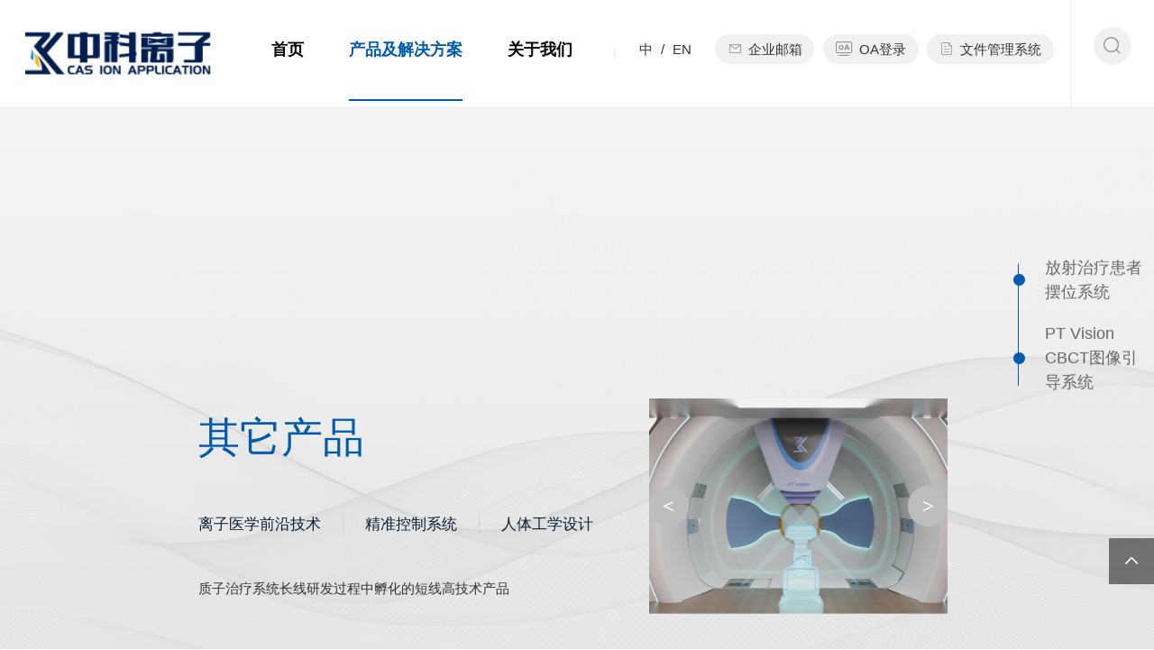

--- FILE ---
content_type: text/html; charset=utf-8
request_url: http://www.hfcim.com/cp2/info.aspx?itemid=10
body_size: 43905
content:
<!DOCTYPE html>
<html lang="zh-cn">

<head>

    <meta charset="utf-8">
     
 
<meta http-equiv="X-UA-Compatible" content="IE=edge,chrome=1" />
<meta name="viewport" content="width=device-width, initial-scale=1">
<meta name="Author" content="">
<meta content="" name="design">
<title>中科离子</title>
<meta name="keywords" content="中科离子 合肥中科离子医学技术装备有限公司" />
<meta name="description" content="合肥中科离子医学技术装备有限公司（以下简称“中科离子”）成立于 2016 年，是中国科学院和安徽省人民政府共同打造的合肥综合性国家科学中心创新平台.中科离子坚持面向人民健康需求，专注高端医疗器械领域，主要从事质子治疗系统的设计、生产和运行、维护，致力于提供质子治疗中心建设及运营全周期解决方案，打造离子医学技术装备科技创新和产业化基地。" />
<link href="/editor/editor.css" rel="stylesheet" type="text/css"/>

<link rel="Shortcut icon" href="/cn/images/favicon.ico" />
<link href="/cn/css/common.css" rel="stylesheet" type="text/css">
<link href="/cn/css/style.css" rel="stylesheet" type="text/css">
<link href="/cn/css/iconfont.css" rel="stylesheet" type="text/css">
<script type="text/javascript" src="/cn/scripts/jquery-1.9.1.min.js"></script>
<script src="/cn/scripts/html5media/1.1.8/html5media.min.js"></script>
<script src="/cn/scripts/selectdown.js"></script>

<!--effect s-->
<link rel="stylesheet" type="text/css" href="/cn/css/slick.css" />
<script src="/cn/scripts/slick.js"></script>

<script src="/cn/scripts/jquery.SuperSlide.2.1.2.js"></script>

<link rel="stylesheet" href="/cn/css/animate.min.css">
<script src="/cn/scripts/wow.js"></script>
<script>
    new WOW().init();
</script>
<!--effect end-->
<!--[if IE 6]>
<script type="text/javascript" src="/cn/scripts/iepng.js"></script>
<script type="text/javascript">
EvPNG.fix('img,dl,div,a,li'); </script>
<![endif]-->
<!--[if lt IE 9]>
  <script type="text/javascript" src="/cn/scripts/html5shiv.v3.72.min.js"></script>
  <script type="text/javascript" src="/cn/scripts/respond.min.js"></script>
<![endif]-->
<!--[if IE]>
<script>
(function(){if(!/*@cc_on!@*/0)return;var e = "header,footer,nav,article,section,address,aside".split(','),i=e.length;while(i--){document.createElement(e[i])}})()
</script>
<![endif]-->


    <script type="text/javascript" src="/cn/scripts/fixedScroll.js"></script>
    <script type="text/javascript">
        var navID = "1";
    </script>
</head>

<body>
    <!--top-->
    
	

<h1 class="logo" style="display:none"><img src="/cn/images/sitelogo.png" alt="log"/></h1>
<header class="Header">
    <div class="bgon">
        <h1 class="Logo"><a href='/index.aspx'><img alt="logo" src='/upload/2024/09/24832248305488868.png' /></a></h1>
        <!--登录注册 s-->
        
        <div class="TopRight">
            <div class="TopLink">
			<div class="Language"><a href='/index.aspx'>中</a><i>/</i><a href='/en/index.aspx'>EN</a></div>
                <div class="link">
                    
                        <a href='http://mail.hfcim.com/'><i class="iconfont iconyoujian"></i>企业邮箱</a>
                        <a href='http://oa.hfcim.com:7001/defaultroot/login.jsp'><i class="iconfont iconOA"></i>OA登录</a>
						<a href='http://wjgl.hfcim.com:8099'><i class="iconfont iconziliao"></i>文件管理系统</a>
                    
                </div>
                <!--搜索 s-->
                <div class="Search">
                    <div class="Searchico"><i class="iconfont iconso"></i><i class="iconfont icongb1"></i></div>
                    <div class="searchbox">
                        <input type="text" name="key" class="input" placeholder="搜索">
                        <button class="btn searchBtn"><i class="iconfont iconso"></i></button>
                    </div>
                </div>
                <script>
                    $(".searchBtn").click(function () {
                        var key = $("input[name=key]").val();
                        if (key == "") {
                            alert("请输入搜索字符串！");
                            return false;
                        } else {
                            location.href = "/cn/Search.aspx?key=" + key;
                        }
                    })
                </script>
                <!--搜索 end-->
                <div class="clear"></div>
            </div>
            <!--导航 s-->
            <div class="MainNav">
                <ul>
                    <li id="nav0"><span><a href='/index.aspx'>首页<i class="bg"></i></a></span></li>
                    <li id="nav1">
                        <span>
                            <a href='/cdz/index.aspx'>产品及解决方案<i class="bg"></i></a><em class="arr">
                                <i class="iconfont iconjia"></i><i class="iconfont iconjian"></i>
                            </em>
                        </span>
                        <div class="NavPull">
                            <div class="w1440 ProPull">
                                <div class="title"><img src="/cn/images/more.png">产品及<i></i>解决方案</div>
                                <div class="list">
                                    <dl class="clearfix">
                                        
                                            <dd>
                                                <a href='/cdz/index.aspx' class="bm">
                                                    <i class="iconfont iconrjt fr"></i>
                                                    <div class="icons relative">
                                                        
                                                            <img src="/upload/2022/07/79266988480926538.png" class="i1">
                                                            <img src="/upload/2022/07/17674295658455784.png" class="i2">
                                                        
                                                    </div>
                                                    <span>超导质子治疗系统</span>
                                                </a>
                                                <div class="box">
                                                    <div class="Scale-img"><img src='/upload/2022/07/40136294756318916.jpg '></div>
                                                    <div class="con">
                                                        
                                                            <a href="/cp/info.aspx?itemid=4#pro1" class="tit" title='质子治疗系统（单室）'>质子治疗系统（单室）</a>
                                                        
                                                            <a href="/cp/info.aspx?itemid=3#pro2" class="tit" title='质子治疗系统（多室）'>质子治疗系统（多室）</a>
                                                        
                                                    </div>
                                                    <div class="clear"></div>
                                                </div>
                                            </dd>
                                        
                                            <dd>
                                                <a href='/jsqcp/index.aspx' class="bm">
                                                    <i class="iconfont iconrjt fr"></i>
                                                    <div class="icons relative">
                                                        
                                                            <img src="/upload/2022/07/26139720715256888.png" class="i1">
                                                            <img src="/upload/2022/07/53768466964248411.png" class="i2">
                                                        
                                                    </div>
                                                    <span>加速器产品</span>
                                                </a>
                                                <div class="box">
                                                    <div class="Scale-img"><img src='/upload/2022/08/78465557498035121.png '></div>
                                                    <div class="con">
                                                        
                                                            <a href="/cp1/info.aspx?itemid=8#pro1" class="tit" title='CIM14医用回旋加速器'>CIM14医用回旋加速器</a>
                                                        
                                                            <a href="/cp1/info.aspx?itemid=7#pro2" class="tit" title='SC240医用超导回旋加速器'>SC240医用超导回旋加速器</a>
                                                        
                                                            <a href="/cp1/info.aspx?itemid=898#pro3" class="tit" title='CIM-30质子回旋加速器'>CIM-30质子回旋加速器</a>
                                                        
                                                            <a href="/cp1/info.aspx?itemid=899#pro4" class="tit" title='CIM-30A α粒子回旋加速器'>CIM-30A α粒子回旋加速器</a>
                                                        
                                                    </div>
                                                    <div class="clear"></div>
                                                </div>
                                            </dd>
                                        
                                            <dd>
                                                <a href='/other/index.aspx' class="bm">
                                                    <i class="iconfont iconrjt fr"></i>
                                                    <div class="icons relative">
                                                        
                                                            <img src="/upload/2022/07/96598796478622276.png" class="i1">
                                                            <img src="/upload/2022/07/32892444762735074.png" class="i2">
                                                        
                                                    </div>
                                                    <span>其他产品</span>
                                                </a>
                                                <div class="box">
                                                    <div class="Scale-img"><img src='/upload/2025/06/20519504848246763.png '></div>
                                                    <div class="con">
                                                        
                                                            <a href="/cp2/info.aspx?itemid=443#pro1" class="tit" title='放射治疗患者摆位系统'>放射治疗患者摆位系统</a>
                                                        
                                                            <a href="/cp2/info.aspx?itemid=867#pro2" class="tit" title='PT Vision CBCT图像引导系统'>PT Vision CBCT图像引导系统</a>
                                                        
                                                    </div>
                                                    <div class="clear"></div>
                                                </div>
                                            </dd>
                                        
                                        <dd>
                                            <a href='/jiejuefangan/index.aspx' class="bm">
                                                <i class="iconfont iconrjt fr"></i>
                                                <div class="icons relative">
                                                    
                                                        <img src="/upload/2022/07/03631283878406619.png" class="i1">
                                                        <img src="/upload/2022/07/95964822633361936.png" class="i2">
                                                    
                                                </div>
                                                <span>解决方案</span>
                                            </a>
                                        </dd>
                                    </dl>
                                </div>
                            </div>
                        </div>
                    </li>
                    <li id="nav2">
                        <span>
                            <a href='/CompanyDesc/index.aspx'>关于我们<i class="bg"></i></a><em class="arr">
                                <i class="iconfont iconjia"></i><i class="iconfont iconjian"></i>
                            </em>
                        </span>
                        <div class="NavPull">
                            <div class="w1440 AboutPull">
                                <div class="title"><img src="/cn/images/more.png">关于我们</div>
                                <div class="list">
                                    <dl class="clearfix">
                                        
                                            <dd>
                                                <a href='/CompanyDesc/index.aspx' class="bm">
                                                    <i class="iconfont iconrjt fr"></i>
                                                    <div class="icons relative">
                                                        
                                                            <img src="/upload/2022/07/70470224243732109.png" class="i1">
                                                            <img src="/upload/2022/07/54585436692348035.png" class="i2">
                                                        
                                                    </div>
                                                    <span>公司简介</span>
                                                </a>
                                            </dd>
                                        
                                            <dd>
                                                <a href='/qylc/list.aspx' class="bm">
                                                    <i class="iconfont iconrjt fr"></i>
                                                    <div class="icons relative">
                                                        
                                                            <img src="/upload/2022/07/12518179396360240.png" class="i1">
                                                            <img src="/upload/2022/07/96240133394236637.png" class="i2">
                                                        
                                                    </div>
                                                    <span>企业历程</span>
                                                </a>
                                            </dd>
                                        
                                            <dd>
                                                <a href='/qywh/index.aspx' class="bm">
                                                    <i class="iconfont iconrjt fr"></i>
                                                    <div class="icons relative">
                                                        
                                                            <img src="/upload/2022/07/85617798600492943.png" class="i1">
                                                            <img src="/upload/2022/07/19277806629940215.png" class="i2">
                                                        
                                                    </div>
                                                    <span>企业文化</span>
                                                </a>
                                            </dd>
                                        
                                            <dd>
                                                <a href='/ryzz/index.aspx' class="bm">
                                                    <i class="iconfont iconrjt fr"></i>
                                                    <div class="icons relative">
                                                        
                                                            <img src="/upload/2022/07/59024755319855514.png" class="i1">
                                                            <img src="/upload/2022/07/27960971812428191.png" class="i2">
                                                        
                                                    </div>
                                                    <span>荣誉资质</span>
                                                </a>
                                            </dd>
                                        
                                            <dd>
                                                <a href='/NewsCenter/list.aspx' class="bm">
                                                    <i class="iconfont iconrjt fr"></i>
                                                    <div class="icons relative">
                                                        
                                                            <img src="/upload/2022/07/13139735703793928.png" class="i1">
                                                            <img src="/upload/2022/07/49665679519904035.png" class="i2">
                                                        
                                                    </div>
                                                    <span>新闻中心</span>
                                                </a>
                                            </dd>
                                        
                                            <dd>
                                                <a href='/notice/list.aspx' class="bm">
                                                    <i class="iconfont iconrjt fr"></i>
                                                    <div class="icons relative">
                                                        
                                                            <img src="/upload/2022/07/42134258336169051.png" class="i1">
                                                            <img src="/upload/2022/07/72610093634043668.png" class="i2">
                                                        
                                                    </div>
                                                    <span>通知公告</span>
                                                </a>
                                            </dd>
                                        
                                            <dd>
                                                <a href='/smszz/index.aspx?lcid=7' class="bm">
                                                    <i class="iconfont iconrjt fr"></i>
                                                    <div class="icons relative">
                                                        
                                                            <img src="/upload/2022/07/24466857602589618.png" class="i1">
                                                            <img src="/upload/2022/07/55277670846331059.png" class="i2">
                                                        
                                                    </div>
                                                    <span>科技资讯</span>
                                                </a>
                                            </dd>
                                        
                                            <dd>
                                                <a href='/ContactUs/index.aspx' class="bm">
                                                    <i class="iconfont iconrjt fr"></i>
                                                    <div class="icons relative">
                                                        
                                                            <img src="/upload/2022/07/04565739626601117.png" class="i1">
                                                            <img src="/upload/2022/07/31193475875693740.png" class="i2">
                                                        
                                                    </div>
                                                    <span>联系我们</span>
                                                </a>
                                            </dd>
                                        
                                    </dl>
                                </div>
                            </div>
                        </div>
                    </li>
                    <div class="clear"></div>
                </ul>
            </div>
            <!--导航 end-->
        </div>
        <div class="openbtn"><span class="sp1"></span><span class="sp2"></span><span class="sp3"></span></div>
        <div class="closebtn"></div>
        <div class="clear"></div>
    </div>
</header>
<script>
var _hmt = _hmt || [];
(function() {
  var hm = document.createElement("script");
  hm.src = "https://hm.baidu.com/hm.js?e6c162cfebf22a0035dc283516179a5d";
  var s = document.getElementsByTagName("script")[0]; 
  s.parentNode.insertBefore(hm, s);
})();
</script>
<script type="text/javascript">
    //导航选中
    $("#nav" + navID).addClass("onnav");
    $('.ZJselectBox').SelectDown();

</script>

    <!--top End-->
    <div class="ProductBody">
    <!-- container start -->
    <div class="ProductBan boxbg" style="background-image: url(/cn/images/banbg.jpg);">
        <div class="w1440">
            
                <div class="con">
                    <div class="title wow fadeInUp" data-wow-delay=".1s">其它产品</div>
                    <div class="sort wow fadeInUp" data-wow-delay=".3s">离子医学前沿技术<i></i>精准控制系统<i></i>人体工学设计</div>
                    <div class="info wow fadeInUp" data-wow-delay=".4s">质子治疗系统长线研发过程中孵化的短线高技术产品</div>
                </div>
                <div class="ProSlider wow fadeInRight" data-wow-delay=".1s">
                    <div class="slider">
                        
                            <div class="item"><a href="javascript:void(0)"><img src="/upload/2023/06/22568674903988809.png"></a></div>
                        
                            <div class="item"><a href="javascript:void(0)"><img src="/upload/2025/06/97910659845701710.png"></a></div>
                        
                    </div>
                </div>
                <div class="clear"></div>
            
        </div>
    </div>

    
        <div class="hook-item">
            <div id="pro1" class="ProDetail ptb4">
                <div class="w1440">
                    <div class="Title02 tc relative wow fadeInUp" data-wow-delay=".1s">
                        <span>放射治疗患者摆位系统</span><i class="i1"></i><i class="i2"></i>
                    </div>
                    <div class="box">
                        <div class="con fl wow fadeInLeft" data-wow-delay=".2s">
                            <div class="pro_tit">产品<span class="f_color">介绍</span></div>
                            <div class="pro_info">
                                <p>放射治疗患者摆位系统由六自由度柔性机械臂、碳纤维床板和控制系统组成，是质子，重离子等放射治疗系统的核心组成部分，为患者提供必要的治疗载体。其主要功能是将患者精确摆放到治疗所需的位置，并在治疗过程中，辅助患者保持固定的治疗体位，以实现照射野精确对准病灶区域，完成靶区内照射计划，精准杀灭肿瘤。</p>
                            </div>
                        </div>
                        <div class="Scale-img fr wow fadeInRight" data-wow-delay=".2s">
                            <img src="/upload/2023/06/42680006884392569.png">
                        </div>
                        <div class="clear"></div>
                    </div>
                </div>
            </div>
            <div class="ProAdvantage2 nob ptb4 Greybg2">
                <div class="w1440">
                    <div class="pro_tit wow fadeInUp" data-wow-delay=".1s">产品<span class="f_color">亮点</span></div>
                    <ul class="list">
                        
                            <li class="wow fadeInUp" data-wow-delay=".0s">
                                <div class="con">
                                    <img src="/upload/2023/06/44413535214433059.png" class="icon">
                                    <div class="info">强大的承载力</div>
                                </div>
                            </li>
                        
                            <li class="wow fadeInUp" data-wow-delay=".1s">
                                <div class="con">
                                    <img src="/upload/2023/06/76837946829729584.png" class="icon">
                                    <div class="info">易使用性</div>
                                </div>
                            </li>
                        
                            <li class="wow fadeInUp" data-wow-delay=".2s">
                                <div class="con">
                                    <img src="/upload/2023/06/18344478769156869.png" class="icon">
                                    <div class="info">高精度定位</div>
                                </div>
                            </li>
                        
                            <li class="wow fadeInUp" data-wow-delay=".3s">
                                <div class="con">
                                    <img src="/upload/2023/06/08203331451375824.png" class="icon">
                                    <div class="info">仿生形态设计</div>
                                </div>
                            </li>
                        
                            <li class="wow fadeInUp" data-wow-delay=".4s">
                                <div class="con">
                                    <img src="/upload/2023/06/03450671106013139.png" class="icon">
                                    <div class="info">卓越安全性</div>
                                </div>
                            </li>
                        
                        <div class="clear"></div>
                    </ul>
                </div>
            </div>
            <div class="SceneBox ptb4" style='display:none'>
                <div class="w1440">
                    <div class="pro_tit">使用<span class="f_color">场景</span></div>
                    <ul>
                        
                            <li>
                                <div class="Scale-img"><span style="background-image: url(/upload/2022/07/27020296711474479.jpg);"></div>
                                <div class="mask"></div>
                                <div class="con">
                                    <img src="/upload/2022/07/18572375899051519.png" class="ico">
                                    <div class="info">广泛应用于火车站、汽车站、商场、学校、宾馆等交叉感染几率比较大的人员密集场所。</div>
                                </div>
                            </li>
                        
                            <li>
                                <div class="Scale-img"><span style="background-image: url(/upload/2022/07/89268649009638807.jpg);"></div>
                                <div class="mask"></div>
                                <div class="con">
                                    <img src="/upload/2022/07/79454751790058641.png" class="ico">
                                    <div class="info">适用于普通家庭，能分解杀灭室内多种污染物、可吸入颗粒、各种细菌和病毒，吸收甲醛、苯等有害物质，呵护家人的身体健康。</div>
                                </div>
                            </li>
                        
                            <li>
                                <div class="Scale-img"><span style="background-image: url(/upload/2022/07/49760877978398014.jpg);"></div>
                                <div class="mask"></div>
                                <div class="con">
                                    <img src="/upload/2022/07/87914758196669989.png" class="ico">
                                    <div class="info">广泛应用于医院各科室、门诊、手术室、血液科洁净区、传染病房，杀菌效果明显。</div>
                                </div>
                            </li>
                        

                        <div class="clear"></div>
                    </ul>
                </div>
            </div>

            <div class="ProSystem ptb4" style='display:none'>
                    <div class="w1440">
                        <div class="Title02 tc relative wow fadeInUp" data-wow-delay=".1s"><span>系统参数</span><i
                                class="i1"></i><i class="i2"></i></div>
                        <div class="table wow fadeInUp" data-wow-delay=".1s">
                                
                        </div>
                    </div>
            </div>
        </div>
    
        <div class="hook-item">
            <div id="pro2" class="ProDetail ptb4">
                <div class="w1440">
                    <div class="Title02 tc relative wow fadeInUp" data-wow-delay=".1s">
                        <span>PT Vision CBCT图像引导系统</span><i class="i1"></i><i class="i2"></i>
                    </div>
                    <div class="box">
                        <div class="con fl wow fadeInLeft" data-wow-delay=".2s">
                            <div class="pro_tit">产品<span class="f_color">介绍</span></div>
                            <div class="pro_info">
                                <div>质子放疗中，精准定位是确保质子治疗有效实施的关键，中科离子CBCT图像引导系统PTvision通过使用锥形束投射出的X射线，对人体进行扫描，通过计算机处理和重建，生成高分辨率的三维立体影像，可应用于头颅、胸腔、腹腔、放射治疗计划等医疗领域。</div>
                            </div>
                        </div>
                        <div class="Scale-img fr wow fadeInRight" data-wow-delay=".2s">
                            <img src="/upload/2024/10/94716497946136806.png">
                        </div>
                        <div class="clear"></div>
                    </div>
                </div>
            </div>
            <div class="ProAdvantage2 nob ptb4 Greybg2">
                <div class="w1440">
                    <div class="pro_tit wow fadeInUp" data-wow-delay=".1s">产品<span class="f_color">亮点</span></div>
                    <ul class="list">
                        
                            <li class="wow fadeInUp" data-wow-delay=".0s">
                                <div class="con">
                                    <img src="/upload/2024/10/82974811573941598.png" class="icon">
                                    <div class="info">更大成像射野</div>
                                </div>
                            </li>
                        
                            <li class="wow fadeInUp" data-wow-delay=".1s">
                                <div class="con">
                                    <img src="/upload/2024/10/34388631090598367.png" class="icon">
                                    <div class="info">更低辐射剂量</div>
                                </div>
                            </li>
                        
                            <li class="wow fadeInUp" data-wow-delay=".2s">
                                <div class="con">
                                    <img src="/upload/2024/10/59664753471147557.png" class="icon">
                                    <div class="info">更快扫描时间</div>
                                </div>
                            </li>
                        
                            <li class="wow fadeInUp" data-wow-delay=".3s">
                                <div class="con">
                                    <img src="/upload/2024/10/53796881365379334.png" class="icon">
                                    <div class="info">更高成像精度</div>
                                </div>
                            </li>
                        
                        <div class="clear"></div>
                    </ul>
                </div>
            </div>
            <div class="SceneBox ptb4" style='display:none'>
                <div class="w1440">
                    <div class="pro_tit">使用<span class="f_color">场景</span></div>
                    <ul>
                        
                            <li>
                                <div class="Scale-img"><span style="background-image: url(/upload/2022/07/27020296711474479.jpg);"></div>
                                <div class="mask"></div>
                                <div class="con">
                                    <img src="/upload/2022/07/18572375899051519.png" class="ico">
                                    <div class="info">广泛应用于火车站、汽车站、商场、学校、宾馆等交叉感染几率比较大的人员密集场所。</div>
                                </div>
                            </li>
                        
                            <li>
                                <div class="Scale-img"><span style="background-image: url(/upload/2022/07/89268649009638807.jpg);"></div>
                                <div class="mask"></div>
                                <div class="con">
                                    <img src="/upload/2022/07/79454751790058641.png" class="ico">
                                    <div class="info">适用于普通家庭，能分解杀灭室内多种污染物、可吸入颗粒、各种细菌和病毒，吸收甲醛、苯等有害物质，呵护家人的身体健康。</div>
                                </div>
                            </li>
                        
                            <li>
                                <div class="Scale-img"><span style="background-image: url(/upload/2022/07/49760877978398014.jpg);"></div>
                                <div class="mask"></div>
                                <div class="con">
                                    <img src="/upload/2022/07/87914758196669989.png" class="ico">
                                    <div class="info">广泛应用于医院各科室、门诊、手术室、血液科洁净区、传染病房，杀菌效果明显。</div>
                                </div>
                            </li>
                        

                        <div class="clear"></div>
                    </ul>
                </div>
            </div>

            <div class="ProSystem ptb4" style=''>
                    <div class="w1440">
                        <div class="Title02 tc relative wow fadeInUp" data-wow-delay=".1s"><span>系统参数</span><i
                                class="i1"></i><i class="i2"></i></div>
                        <div class="table wow fadeInUp" data-wow-delay=".1s">
                                <table border="0" width="100%"><tbody><tr class="firstRow"><td class="title">有效成像区域</td><td>430x430mm²</td><td class="title">CBCT成像照野</td><td><p>全扇：φ310*300</p><p>半扇：φ550*245</p></td></tr><tr><td class="title">图像配准</td><td>手动及自动</td><td class="title">自动配准时间</td><td>≤10s</td></tr><tr><td class="title">配准校正向量</td><td>支持6个自由度</td><td class="title">定位精度</td><td>≤1mm</td></tr><tr><td class="title">焦点到等中心距离(源轴距SAD)</td><td>2800±0.5mm</td><td class="title">焦点到探测器距离(源像距SID)</td><td>3800±0.5mm</td></tr><tr><td class="title">重建时间</td><td><p>全扇(200°):≤45s</p><p>半扇(360°):≤75s</p></td><td class="title">成像剂量(100 kV)</td><td>65.04 mGy/100mAs/400 帧</td></tr></tbody></table>
                        </div>
                    </div>
            </div>
        </div>
    
    <!-- 悬浮层 start -->
    <div class="FloatMenu">
        
            <a href="javascript:void(0);" class="nav-item"><span>放射治疗患者摆位系统</span></a>
            
            <a href="javascript:void(0);" class="nav-item"><span>PT Vision CBCT图像引导系统</span></a>
            
    </div>
    <!-- 悬浮层 end -->
    <!-- container end -->
</div>
    <!--bottom-->
     
 
<div class="Footer boxbg">
    <div class="w1440">
        <div class="Bottom">
            
                <div class="box fl">
                    <img src="/upload/2024/09/02250265627242870.png" class="blogo">
                    <div class="info">
                        <p>
                            <span><i class="iconfont icondizhi1"></i>地址：</span>安徽省合肥市高新区柏堰湾路2299号
                        </p>
                    </div>
                   
                </div>
              
            
            <div class="sitemap fl">
                
                    <dl>
                        <dt>产品及解决方案</dt>
                        
                            <dd><a href='/cdz/index.aspx'>超导质子治疗系统</a></dd>
                        
                            <dd><a href='/jsqcp/index.aspx'>加速器产品</a></dd>
                        
                            <dd><a href='/other/index.aspx'>其他产品</a></dd>
                        
                            <dd><a href='/jiejuefangan/index.aspx'>解决方案</a></dd>
                        
                    </dl>
                
                    <dl>
                        <dt>关于我们</dt>
                        
                            <dd><a href='/CompanyDesc/index.aspx'>公司简介</a></dd>
                        
                            <dd><a href='/qylc/list.aspx'>企业历程</a></dd>
                        
                            <dd><a href='/qywh/index.aspx'>企业文化</a></dd>
                        
                            <dd><a href='/ryzz/index.aspx'>荣誉资质</a></dd>
                        
                            <dd><a href='/NewsCenter/list.aspx'>新闻中心</a></dd>
                        
                            <dd><a href='/notice/list.aspx'>通知公告</a></dd>
                        
                            <dd><a href='/smszz/index.aspx?lcid=7'>科技资讯</a></dd>
                        
                            <dd><a href='/ContactUs/index.aspx'>联系我们</a></dd>
                        
                    </dl>
                
                <div class="clear"></div> 
            </div>
            <div class="other fr">
                <div class="link">
                    <select>
                        <option>-- 友情链接 --</option>
                        
                            <option value='https://www.hfctjt.com/'>合肥产投集团</option>
                        
                            <option value='http://www.hf.cas.cn/'>中国科学院合肥物质科学研究院</option>
                        
                            <option value='http://www.himc.org.cn/'>合肥离子医学中心</option>
                        
                            <option value='http://www.sgcc.com.cn/'>国家电网有限公司</option>
                        
                            <option value='https://www.hust.edu.cn/'>华中科技大学</option>
                        
                            <option value='https://www.ptcog.site/'>Particle Therapy Co-Operative Group</option>
                        
                    </select>
                </div>
                <div class="weixin">
                    
                        <img src="/upload/2022/07/29343663533382829.png">
                        <p>关注我们</p>
                    
                   
                </div>
            </div>
            <div class="clear"></div>
        </div>
        <div class="Copyright">
            <span class="fl">Copyright © 2025 合肥中科离子医学技术装备有限公司 All Rights Reserved. </span>
            <a href="https://beian.miit.gov.cn" target="_blank" class="fr">
                
                    皖ICP备16024503号
                
            </a>
            <div class="clear"></div>
        </div>
    </div>
</div>
<a href="javascript:void(0);" class="totop cd-is-visible"><i class="iconfont icontop"></i></a>

<script type="text/javascript" src="/cn/scripts/common.js"></script>
<script type="text/javascript">
  //整站无图处理
    // jQuery.each(jQuery("img"), function (i, n) { jQuery(n).error(function () { n.src = 'upload/nopic.jpg'; }); n.src = n.src; });
    $(".link select").on("change", function () {
        if ($(this).val() == "-- 友情链接 --") {
            return false;
        }
        window.open($(this).val());
    })
</script>


    <!--bottom End-->
    <script>
        $(".FloatMenu").fixedScroll({
            navEls: $(".nav-item"),
            hookEls: $('.hook-item'),
            hookOffset: 100,
            stickEndEl: $(".Footer")
        });
        $('.ProSlider .slider').slick({
            dots: false,
            arrows: true,
            slidesToScroll: 1,
            autoplay: true,
        });
        $("table tr").each(function () {
            $(this).find("td").removeAttr("valign", "top");
            $(this).find("td").eq(0).addClass("title");
            $(this).find("td").eq(2).addClass("title");
            $(this).find("td").eq(4).addClass("title");
            $(this).find("td").eq(6).addClass("title");
            $(this).find("td").eq(8).addClass("title");
            $(this).find("td").eq(10).addClass("title");
            $(this).find("td").eq(12).addClass("title");
            $(this).find("td").eq(14).addClass("title");
            $(this).find("td").eq(16).addClass("title");
        });
		$('.ProAdvantage2').each(function(){
		var proNum= $(this).find('li').length;
		if(proNum%5==0){
			$(this).find('ul').addClass('list2')
		}else{
			$(this).find('ul').addClass('list1')
		}
		})
    </script>
</body>

</html>

--- FILE ---
content_type: text/html
request_url: http://www.hfcim.com/editor/editor.css
body_size: 21
content:
404�����ʵ�ҳ�治����

--- FILE ---
content_type: text/css
request_url: http://www.hfcim.com/cn/css/common.css
body_size: 28985
content:
@charset "utf-8";
@font-face {
    font-family: "scn";
    src: url("../fonts/SourceHanSansCN-Regular.eot") format("embedded-opentype"),
         url("../fonts/SourceHanSansCN-Regular.svg") format("svg"),
         url("../fonts/SourceHanSansCN-Regular.ttf") format("truetype"),
         url("../fonts/SourceHanSansCN-Regular.woff") format("woff"),
		 url("../fonts/SourceHanSansCN-Regular.woff2") format("woff2");
}
@font-face {
    font-family: "ab";
    src: url("../fonts/AGENCYB.TTF") format("truetype");
}
html,body{width: 100%; overflow-x: hidden; transition: all ease 0.3s;}
html{-webkit-text-size-adjust:100%;font-size:100px}
@media(max-width:1920px){
	html{font-size: 5.208333vw;}
} 
body{-webkit-text-size-adjust:none; padding:0; margin:0px auto; color: #333; font-size: 0.16rem;overflow-x:hidden;font-family: 'Microsoft YaHei',arial,sans-serif;}
ul,li,form, dl,dt,dd,div,ul,li,p,em,i,address{font-style:normal; list-style:none; padding: 0px; margin: 0px;}
h1,h2,h3,h4,h5,h6{padding:0px; margin:0px;}
select,input,textarea,button{font-size:16px; border-radius:0; -webkit-border-radius:0; color:#545454;font-family: arial, Microsoft YaHei, sans-serif; background: none;}
input:focus {outline: none;}
input,button,select,textarea{border:0px;outline:none;/*-webkit-appearance:none;*//*强制去除表单自带的样式*/}
button{cursor:pointer;}
textarea{resize:none;/*-webkit-appearance:none;*//*强制去除textarea自带的样式*/}
textarea,input,select {background:none; border:none; margin:0; padding:0;}
article,aside,footer,header,hgroup,nav,section,figure,fxigcaption,address{display: block;} /*html5设置*/
figure,figcaption{margin:0px; padding:0px;}
audio,canvas,progress,video {display: inline-block; outline: none;}
img{max-width:100%; border:none; border:0;  vertical-align:top;}
a{color:#333; text-decoration:none; noline:-webkit-tap-highlight-color:rgba(0,0,0,0);transition: all ease 0.3s;}
a:focus {outline:none; -moz-outline:none;}
a:hover{text-decoration:none; color:#005bac;}
/**:hover{transition: all ease 0.3s;}*/

/*input字体*/
:-moz-placeholder {color: #999999;}
::-moz-placeholder {color: #999999;}
input:-ms-input-placeholder,
textarea:-ms-input-placeholder {color: #999999;}
input::-webkit-input-placeholder,
textarea::-webkit-input-placeholder {color: #999999;}

select {
	/*Chrome和Firefox里面的边框是不一样的，所以复写了一下*/
	border: solid 1px #d9d9d9; text-indent:1em;
	/*很关键：将默认的select选择框样式清除*/
	appearance: none; color:#999999;
	-moz-appearance: none;
	-webkit-appearance: none;
	/*在选择框的最右侧中间显示小箭头图片*/
	/*background: url(../images/ico/selectarr.png) no-repeat scroll 95% center transparent;*/
	/*为下拉小箭头留出一点位置，避免被文字覆盖*/
	padding-right: 14px;
}

/*清除ie的默认选择框样式清除，隐藏下拉箭头*/
select::-ms-expand {
display: none;
}

.mgc{position:relative;width:16px;height:16px;background-clip:border-box;-webkit-appearance:none;-moz-appearance:none;appearance:none;margin:-.15px .6px 0 0;vertical-align:text-bottom;border-radius:50%;-webkit-transition:background-color .25s;transition:background-color .25s;background-color:#fff;border:1px solid #d5d5d5;}.mgc:checked:after{left:-5px; top:-5px; position:absolute;content:'';display:block;height:10px;width:10px; border-radius:50%; background:#3b66ad; border:6px solid #dddddd;}.mgc:disabled{opacity:.65}.mgc:focus{outline:none;box-shadow:inset 0 1px 1px rgba(255,255,255,0.075),0 0 2px #38a7ff}.mgc:checked{background-color:#fff;border-color:#d7d7d7;}.mgc:checked:after{border-color:#dddddd}.mgc-primary{background-color:#fff;border:1px solid #d7d7d7;}.mgc-primary:checked{background-color:#337ab7;border-color:#337ab7;}.mgc-primary:checked:after{border-color:#fff}.mgc-success{background-color:#fff;border:1px solid #d7d7d7;}.mgc-success:checked{background-color:#5cb85c;border-color:#5cb85c;}.mgc-success:checked:after{border-color:#fff}.mgc-info{background-color:#fff;border:1px solid #d7d7d7;}.mgc-info:checked{background-color:#5bc0de;border-color:#5bc0de;}.mgc-info:checked:after{border-color:#fff}.mgc-warning{background-color:#fff;border:1px solid #d7d7d7;}.mgc-warning:checked{background-color:#f0ad4e;border-color:#f0ad4e;}.mgc-warning:checked:after{border-color:#fff}.mgc-danger{background-color:#fff;border:1px solid #d7d7d7;}.mgc-danger:checked{background-color:#cf3b3a;border-color:#cf3b3a;}.mgc-danger:checked:after{border-color:#fff}.mgc-circle{border-radius:50%}.mgc-sm{width:12px;height:12px;}.mgc-sm:checked:after{top:2px;left:1px;height:3px;width:6px}.mgc-lg{width:19px;height:19px;}.mgc-lg:checked:after{top:3px;left:3px;height:5px;width:10px}.mgr{position:relative;width:16px;height:16px;background-clip:border-box;-webkit-appearance:none;-moz-appearance:none;appearance:none;margin:-.15px .6px 0 0;vertical-align:text-bottom;border-radius:50%;background-color:#fff;border:1px solid #d7d7d7;}.mgr:disabled{opacity:.65}.mgr:before{content:'';display:block;height:0;width:0;-webkit-transition:width .25s,height .25s;transition:width .25s,height .25s}.mgr:checked:before{height:8px;width:8px;border-radius:50%;margin:3px 0 0 3px}.mgr:focus{outline:none;box-shadow:inset 0 1px 1px rgba(255,255,255,0.075),0 0 2px #38a7ff}.mgr:checked{border:1px solid #555;}.mgr:checked:before{background-color:#555}.mgr-primary{background-color:#fff;border:1px solid #d7d7d7;}.mgr-primary:checked{border:1px solid #337ab7;}.mgr-primary:checked:before{background-color:#337ab7}.mgr-success{background-color:#fff;border:1px solid #d7d7d7;}.mgr-success:checked{border:1px solid #5cb85c;}.mgr-success:checked:before{background-color:#5cb85c}.mgr-info{background-color:#fff;border:1px solid #d7d7d7;}.mgr-info:checked{border:1px solid #5bc0de;}.mgr-info:checked:before{background-color:#5bc0de}.mgr-warning{background-color:#fff;border:1px solid #d7d7d7;}.mgr-warning:checked{border:1px solid #f0ad4e;}.mgr-warning:checked:before{background-color:#f0ad4e}.mgr-danger{background-color:#fff;border:1px solid #d7d7d7;}.mgr-danger:checked{border:1px solid #cf3b3a;}.mgr-danger:checked:before{background-color:#cf3b3a}.mgr-sm{width:12px;height:12px;}.mgr-sm:checked:before{height:6px;width:6px;border-radius:50%;margin:2px 0 0 2px}.mgr-lg{width:19px;height:19px;}.mgr-lg:checked:before{height:11px;width:11px;border-radius:50%;margin:3px 0 0 3px}.mgc-switch{-webkit-appearance:none;-moz-appearance:none;appearance:none;position:relative;width:41px;height:24px;border:1px solid #dfdfdf;outline:0;border-radius:16px;box-sizing:border-box;background:#dfdfdf;}.mgc-switch:before,.mgc-switch:after{content:" ";position:absolute;top:0;left:0;border-radius:15px;-webkit-transition:-webkit-transform .3s;transition:-webkit-transform .3s;transition:transform .3s;transition:transform .3s, -webkit-transform .3s}.mgc-switch:before{width:39px;height:22px;background-color:#fdfdfd}.mgc-switch:after{width:22px;height:22px;background-color:#fff;box-shadow:0 1px 3px rgba(0,0,0,0.4)}.mgc-switch:checked{border-color:#04be02;background-color:#04be02;}.mgc-switch:checked:before{-webkit-transform:scale(0);transform:scale(0)}.mgc-switch:checked:after{-webkit-transform:translateX(17px);transform:translateX(17px)}.mgc-sm.mgc-switch{height:20px;width:32px;}.mgc-sm.mgc-switch:before{height:18px;width:30px}.mgc-sm.mgc-switch:after{width:18px;height:18px}.mgc-sm.mgc-switch:checked:after{top:0;left:2px;-webkit-transform:translateX(10px);transform:translateX(10px)}.mgc-lg.mgc-switch{height:32px;width:52px;}.mgc-lg.mgc-switch:before{height:30px;width:50px}.mgc-lg.mgc-switch:after{width:30px;height:30px}.mgc-lg.mgc-switch:checked:after{top:0;left:2px;-webkit-transform:translateX(18px);transform:translateX(18px)}

/*网页滚动条*/
::-webkit-scrollbar{
            width: 5px; height:5px;-webkit-overflow-scrolling : touch;
            background-color: #e6e6e6;}
::-webkit-scrollbar-track{
            background-color: #e6e6e6;}
::-webkit-scrollbar-thumb{
            border-radius: 10px;
            background-color: #005bac;}
::-webkit-scrollbar-button{
            height: 0px;
			background-color: #e6e6e6;}
			
/*公用样式*/
.fl{float:left;}.fr{float:right;}.tl{text-align:left !important;}.tr{text-align:right;}.tc{text-align:center !important;}
.hide{display:none !important;}
.block{display:block;}
.none{position:absolute; top:0; left:0; width:100%;visibility:hidden; opacity:0;}
.clear{clear:both;}
.clearfix{overflow:hidden;_zoom:1;}
.clearfix:after{content: ''; display: block; clear: both; height: 0; visibility: hidden; }
.clearfix{*zoom:1;}
.relative{position:relative; z-index:1;}
.w1440{position:relative; width:14.4rem; margin:0px auto;}
.ab{font-family: 'ab';}
.wow{visibility: hidden;}
@media ( max-width:1470px){
	.w1440{width: auto; padding: 0 0.6rem;}
	html{font-size: 7.2vw;}
}

@media ( max-width:1024px){
	.w1440{padding: 0 15px;}
}

@media ( max-width:768px){
	html{font-size: 9.5vw;}
}

@media (max-width:480px) {
	html{font-size:20vw}
}

/*font*/
.tit{display:block;text-overflow:ellipsis; white-space:nowrap; *white-space:nowrap; overflow:hidden;}
.p{overflow: hidden;word-break:normal; text-overflow: ellipsis; display: -webkit-box; -webkit-box-orient: vertical;}
.just{word-wrap: break-word; word-break: normal; text-align: justify; text-justify: distribute;}

/*table*/
.table,table{display: table; width: 100%; border-collapse: collapse;}
.table-head,.table-body{display: table-row; width: 100%;}
.table-th,.table-td{display: table-cell; text-align: center; vertical-align: middle;}
table td,table th{border: 1px solid #e5e5e5;}

/*effict*/
.Scale-img {overflow: hidden;cursor: pointer; zoom:1; overflow: hidden; position: relative; z-index: 3;}
.Scale-img img,.Scale-img span {opacity: 1;-webkit-transition: opacity 0.6s, -webkit-transform 0.6s;transition: opacity 0.6s, transform 0.6s;}
.Scale-img:hover img,.Scale-img:hover span,li:hover .Scale-img img,li:hover .Scale-img span {opacity: 1;-webkit-transform: scale3d(1.03,1.03,1.03);transform: scale3d(1.03,1.03,1.03); top:0px; left:0px;}
.effict{transition: all ease 0.3s;}
.imgbox{overflow:hidden; position:relative;}
.imgbox span,.Scale-img span{background-position:center center; background-repeat:no-repeat; background-size:cover; position:absolute; left:0px; top:0px; width:100%; height:100%;}
.imgbox img,.Scale-img img,.Scale-img span{display: block; width: 100%;}

/* icon */
.icons img{position: absolute; width: 100%; left: 0; top: 0;}
.icons .i1{transition: 400ms;}
.icons .i2{-webkit-transform:scale(0); transform:scale(0); opacity:0; filter:alpha (opacity=0); transition:500ms;}
dd:hover .icons .i2,dd.on .icons .i2,.item.slick-current .icons .i2{-webkit-transform:scale(1); transform:scale(1); opacity:1;  filter:alpha(opacity=100);}
dd:hover .icons .i1,dd.on .icons .i1,.item.slick-current .icons .i1{opacity: 0; filter: alpha(opacity=0); -webkit-transform: scale (1.2); transform: scale(1.2);}

/*pages*/
.Pages{text-align: center;}
.Pages a,.Pages .p_count{font-size: 0.14rem; height: 0.36rem; line-height: 0.36rem; padding: 0 0.1rem; margin: 0 0.05rem; background: #e5e5e5; color: #9e9e9e; border: 1px solid #e5e5e5; display: inline-block; vertical-align: middle;}
.Pages .num a{width: 0.36rem; padding: 0; font-size: 0.16rem;}
.Pages .a_prev i{display: block; transform: rotate(-180deg);}
.Pages a:hover,.Pages a.a_cur{color: #fff !important; background: #005bac !important; border: 1px solid #005bac;}

@media ( max-width:480px){
	body{font-size: 14px;}
	.Pages a,.Pages .p_count{margin: 0 0.03rem 0.05rem;}
}


/*pages end*/

/*Top*/
.Header{background: #fff; width: 100%; position: relative; left: 0; top: 0;  z-index: 9999;}
.Header.fixed2,.Header.fixed3{transition: transform .3s; transform-origin: top center; position: fixed; width: 100%; z-index: 100; top: 0;}
.Header.fixed2{box-shadow: 10px 0 20px rgba(0,0,0,0.1);}
.Header.fixed3{transform: translateY(-190px);}
.Header .bgon{transition: all ease 0.3s;}
.Header .Logo{float:left; width: 2.24rem; padding: 0.38rem 0; margin-left: 1.3rem; transition: ease-in-out 300ms;}
.Header .Logo img{display: block; width: 100%;}

.TopRight{width: 14.2rem; float: right;}
.TopLink{position: absolute; right: 0; top: 0; bottom: 0; width: 7.2rem; line-height: 1.2rem; transition: ease-in-out 300ms;}
.TopLink::before{content: ''; position: absolute; left: 0; top: 50%; width: 1px; height: 14px; margin-top: -7px; background: #ebebeb;}
.TopLink .link{width: 4.1rem; float: left; padding-left: 0.45rem;}
.TopLink .link a{display: inline-block; margin: 0 0.03rem; padding: 0 0.15rem; line-height: 0.35rem; color: #333; background: #f1f1f1; border-radius: 0.25rem; text-align: center;}
.TopLink .link a i{display: inline-block; margin-right: 7px; color: #999;}
.Language{padding-left: 0.3rem; float: left;}
.Language i{display: inline-block; padding: 0 0.1rem;}
.Search{position: absolute; right: 0; top: 0; bottom: 0; width: 1.29rem; border-left: 1px solid #ededed; text-align: center;}
.Search .Searchico{cursor:pointer; color:#999; display: inline-block; width: 0.46rem; height: 0.46rem; line-height: 0.46rem; text-align: center; border-radius: 50%; background: #f1f1f1; transition: ease-in-out 300ms;}
.Search .Searchico .iconfont{font-size: 0.26rem;}
.Search .Searchico .icongb1{display:none;}
.Search .Searchico.on .icongb1{display:block;}
.Search .Searchico.on .iconso{display:none;}
.Search .searchbox{width:4rem; background:#fff; line-height:0.4rem; right:0.1rem; box-shadow:0 0 0.1rem #999; visibility:hidden; opacity:0; position:absolute; top:100%;transition: all ease 0.3s; z-index: 99;}
.Search .searchbox.on{visibility:visible; opacity:1;}
.Search .searchbox input{width:100%; padding-right: 0.4rem; height:0.7rem; text-indent:1em; font-size:0.17rem;}
.Search .searchbox .input::-webkit-input-placeholder {color: #959595;}
.Search .searchbox .btn{position:absolute; right:0; top:0; bottom: 0; width:0.7rem; background:#005bac; color: #fff;}
.Search .searchbox .btn i{font-size: 0.22rem;}

.MainNav{text-align: right; margin-right: 7.2rem;}
.MainNav li{display: inline-block; margin-right: 0.5rem;}
.MainNav li span a{z-index:1; position:relative;display:inline-block; color:#000; font-weight: bold; font-size:0.2rem; height: 1.2rem; line-height:1.2rem; transition: all ease 0.3s;}
.MainNav li span a em{position:relative; z-index:1;}
.MainNav .bg{position:absolute; left:50%; bottom:-1px; height:2px; background:#005bac; width:0; z-index:-1;transition: all ease 0.3s;}
.MainNav .arr{display:none;}
.MainNav .arr .iconjian{display:none;}
.MainNav li.onnav span a{color: #005bac;}
.MainNav li:hover span .bg,.MainNav li.onnav span .bg,.MainNav li span a.sele .bg{width: 100%; left: 0;}
.MainNav li span a:hover{color:#005bac;}

.NavPull{position: absolute; left: 0; right: 0; top: 1.19rem; z-index: 99; line-height: 0.59rem; padding: 0.82rem 0 0.56rem; text-align: left; display: none; background: #f2f2f2;}
.NavPull .icons{width: 30px; height: 30px; display: inline-block; vertical-align: middle;}
.NavPull .title{position: absolute; left: 0; top: 0; font-size: 2.4em; color: #000; font-weight: bold; padding-left: 0.4rem;}
.NavPull .title i{display: block;}
.NavPull .title img{position: absolute; left: 0; top: 0.15rem;}
.NavPull dl{margin-left: 2.68rem;}
.NavPull dl a{display: block;}
.NavPull dl .bm{border-bottom: 1px solid #e0e0e0;}
.NavPull dl .bm span{font-size: 0.2rem; color: #000; font-weight: bold; display: inline-block; vertical-align: middle;}
.NavPull dl .bm:hover span,.NavPull dl .bm:hover i,.NavPull .box .con a:hover{color: #005bac; font-weight: bold;}
.NavPull dl dd{float: left; width: 31.333%; margin: 0 3% 0.5rem 0;}
.NavPull dl dd:nth-child(3n){margin-right: 0;}
.NavPull .box,.NavPull .other{margin-top: 0.2rem;}
.NavPull .box .Scale-img{width: 30%; float: left;}
.NavPull .box .con{width: 65%; float: right;}
.NavPull .box .con a{font-size: 0.12rem; line-height: 0.35rem;}

.ProPull dl dd{width: 22.75%;}
.ProPull dl dd:nth-child(3n){margin-right: 3%;}
.ProPull dl dd:nth-child(4n){margin-right: 0;}


.ProPull .other .help{display: block; line-height: 0.5rem; background: #005bac; color: #fff; text-align: center;}

/* 下拉选择 */
.ZJselectBox{width:100%; height: 0.5rem; position: relative; margin-bottom: 0.1rem;}
.ZJselectTxt{position: relative; line-height: 0.5rem; color: #666; padding: 0 0.2rem 0 0.28rem; background: #fff;}
.ZJselectTxt span{color: #000;}
.ZJselectTxt i.icon{float: right; font-size: 0.2rem;}
.ZJselectTxt i.iconOn{transform: rotate(-180deg);}

 .ZJselectBox .ZJselectUl{position: absolute; display: none; width: 100%; z-index: 4; top:100%; left: 0; background: #fff; }
 .ZJselectBox .ZJselectUl .ZJselectUlBox{max-height: 122px; overflow-y:auto;}
 .ZJselectBox .ZJselectUl ul li{float: none; display: block; margin-right: 0; font-size: 0.14rem; height: 0.4rem; line-height: 0.4rem; background: #fff; padding: 0 0.15rem; -webkit-transition: all .3s; -o-transition: all .3s; transition: all .3s; cursor: pointer;}
.ZJselectBox .ZJselectUl ul li:hover{background: #f0f0f0;}

.openbtn{cursor:pointer; display:none;width:32px; height:25px; position:absolute; right:12px; top:50%; margin-top: -12px; z-index:999;}
.closebtn{position:fixed; left:0px; top:60px; width:100%; height:100%; z-index:99; display:none;}
.openbtn span{display:block; height:3px; background:#005bac; border-radius:4px; margin:4px;transition: all ease 0.3s;}
.openbtn span.sp2{width: 18px; margin-left: 9px;}
.openbtn.on .sp1 {
	-webkit-transform: translate(0, 7px) rotate(45deg) !important;
	-moz-transform: translate(0, 7px) rotate(45deg) !important;
	-ms-transform: translate(0, 7px) rotate(45deg) !important;
	-o-transform: translate(0, 7px) rotate(45deg) !important;
	transform: translate(0, 7px) rotate(45deg) !important;}
.openbtn.on .sp3 {
	-webkit-transform: translate(0, 0) rotate(-45deg) !important;
	-moz-transform: translate(0, 0) rotate(-45deg) !important;
	-ms-transform: translate(0, 0) rotate(-45deg) !important;
	-o-transform: translate(0, 0) rotate(-45deg) !important;
	transform: translate(0, 0) rotate(-45deg) !important;}	
.openbtn.on .sp2{display:none;}


@media ( max-width:1710px){
	.TopLink{width: 7rem;}
	.TopLink .link{width:4.5rem}
	.MainNav{margin-right: 7rem;}
}

@media ( max-width:1470px){
	.Header .Logo{margin-left: 0.3rem;}
	.Search{width: 1rem;}
	.TopRight {width: 11rem;}
	.TopLink{width: 6.5rem;}
	.TopLink .link{padding-left: 0.25rem; width: 4.3rem;}
	.NavPull .title{left: 0.15rem;}
	.MainNav{margin-right: 6.5rem;}
}

@media ( max-width:1024px){
	.Header .Logo{padding: 0.25rem 0;}
	.Header .openbtn{display:block;}
	.TopRight{width: auto; float: none;}
	.Search{width: auto; position: static; border-left: none;}
	.Search .Searchico{width: 0.4rem; line-height: 0.4rem; height: 0.4rem; position: absolute; right: 1rem; top: 50%; margin: -0.2rem 0 0 0;} 
	.Search .Searchico i{font-size: 16px;}
	.Search .Searchico::before{display: none; }
	.TopLink{line-height: normal; width: 3.8rem;}
	.TopLink .link{padding-left: 0; display: none;}
	.Language{position: relative; top: 50%; margin-top: -0.12rem;}
	.TopLink::before{display: none;}
	.MainNav{position:fixed; left:0; z-index:100; width:100%; float: none; padding:0;top:59px;transition: all ease 0.3s; display:none;}
	.MainNav ul{padding:12px 0; background: #f2f2f2;}
	.MainNav li{display:block; position:relative; float:none; width:auto; margin: 0;}
	.MainNav li span a{font-size:16px; border-bottom:1px solid rgba(0,0,0,0.1); text-align:left; height:auto; display:block; line-height:0.3rem !important; height:auto !important; height:auto; padding:0.15rem 0.3rem;}
	.MainNav .bg{display:none}
	.MainNav li:hover span a,.MainNav li.onnav span a,.MainNav li span a.sele{color:#005bac;}
	.MainNav .arr{display:inline-block; position:absolute; z-index:2; width:50%; height:0.6rem; line-height:0.6rem; right:0px; padding-right:0.2rem; top:0px; color:#666;}
	.MainNav li.onnav .iconjia{display:none;}
	.MainNav li.onnav .iconjian{display:block;}
	.MainNav li.onnav .NavPull{display: block;}
	.MainNav.on li{opacity:1;}
	
	.NavPull{width:auto; position:static; background: none; padding: 0 0 0.15rem; margin: 0 0.25rem;}
	.NavPull .title{display: none;}
	.NavPull dl{margin-left: 0;}
	.NavPull dl dd{width: auto !important; float: none; margin: 0;}
	.NavPull .box{display: none;}
}

@media ( max-width:480px){
	.Search .Searchico{right: 0.8rem;}
	.TopLink{width: 2.6rem;}
	.Header .Logo{width: 1.8rem;}
}

/*Top*/

/*Bottom*/
.Footer{background-image: url(../images/bottombg.jpg);}
.Bottom{padding: 0.78rem 0 0.96rem;}
.Bottom .box{width: 38%; margin-right: 0.5rem;}
.Bottom .box .blogo{width: 2.24rem;}
.Bottom .box .num{font-size: 0.32rem; line-height: 0.36rem; margin: 0.72rem 0 0.27rem;}
.Bottom .box .num i{font-size: 0.14rem;}
.Bottom .box .info{font-size: 0.14rem; line-height: 0.3rem; color: #333; margin: 0.46rem 0 0.25rem;}
.Bottom .box .info p{position: relative; padding-left: 0.6rem;}
.Bottom .box .info span{color: #999; position: absolute; left: 0; top: 0;}

.sitemap{width: 30%;}
.sitemap dl{width: 50%; float: left;}
.sitemap dl dt{font-size: 0.18rem; line-height: 0.18rem; color: #333; margin-bottom: 0.2rem; font-weight: bold;}
.sitemap dl dd a{color: #a8a8a8; line-height: 0.35rem;}
.sitemap dl dd a:hover{color: #005bac;}

.Bottom .other{width: 24.3%; text-align: right;}
.Bottom .other .link select{width: 100%; color: #333; line-height: 0.52rem; background: url(../images/down.png) no-repeat 95% center;}
.Bottom .other .weixin{margin-top: 0.6rem; width: 1.2rem; display: inline-block; text-align: center;}
.Bottom .other .weixin p{line-height: 0.24rem; margin-top: 0.14rem; color: #333333; font-size: 0.14rem;}

.Copyright{border-top: 1px solid #ececec; padding: 0.2rem 0; line-height: 0.3rem; color: #999; font-size: 0.14rem;}
.Copyright a{color: #999;}

@media ( max-width: 768px){
	.Bottom{padding: 0.3rem 0;}
	.Bottom .box .num{margin: 0.3rem 0;}
	.sitemap{display: none;}
	.Bottom .other .weixin{margin-top: 0.2rem;}
}

@media ( max-width: 640px){
.Bottom .box .info p{padding-left: 0.9rem;}
}

@media ( max-width: 480px){
	.Bottom .box .blogo{display: block; width: 1.6rem; margin: 0 auto;}
	.Bottom .box .num{text-align: center; margin: 0.1rem 0;}
	.Bottom .box .Map{text-align: center;}
	.Bottom .box .Map img{display: inline-block;}
	.Bottom .other,.Copyright{text-align: center;}
	.Bottom .box,.Bottom .other{width: auto; float: none; margin-right: 0;}
	.Bottom .other{margin-top: 0.15rem;}
	.Copyright span,.Copyright a{display: block; float: none;}
}
/*Bottom*/

.f_red{color: #ff0000 !important;}
.f_color{color: #005bac !important;}
.bluebg{background: #005bac !important; color: #fff !important;}
.Greybg{background-color: #f5f5f5;}
.Greybg2{background-color: #f6f6f6;}
.whitetxt{color: #fff !important;}
.line{border: 1px solid #ededed;}
.fn{float: none !important; width: auto !important; clear: both;}
.boxbg{background-size: cover; background-position: center top; background-repeat: no-repeat;}
.empty,input{outline: 0; -webkit-box-sizing: border-box; -moz-box-sizing: border-box; box-sizing: border-box;}
.auto{margin-left: auto; margin-right: auto;}

.HomeTit{color: #0a2136;}
.HomeTit h2{font-size: 2.4em; line-height: 0.64rem;}
.HomeTit h2 .sign{display: inline-block; margin-left: 0.1rem; vertical-align: middle;}
.HomeTit p{font-size: 0.2rem; line-height: 0.39rem;}
.HomeTit .p2{font-size: 0.3rem;}
.HomeTit .CommonMore{position: absolute; right: 0; top: 50%; margin-top: -0.35rem;}

.CommonMore{position: relative; display: block; width: 2.5rem; line-height: 0.7rem; background: #005bac; color: #fff !important; transition: all 500ms;}
.CommonMore span{padding-left: 0.6rem;}
.CommonMore i{background: #1a6cb4; width: 0.4rem; position: absolute; right: 0; top: 0; bottom: 0;}
.CommonMore i::before{content: ''; position: absolute; left: -0.3rem; top: 0; z-index: 3; border-bottom: 0.68rem solid #1a6cb4; border-left: 0.3rem solid transparent;}
.CommonMore img{display: inline-block; vertical-align: middle; width: auto;}
.CommonMore:hover{box-shadow: 0 0 0.5rem rgba(0,91,172,0.2);}

@media ( max-width:480px){
	.HomeTit h2{font-size: 1.6em;}
	.HomeTit h2 .sign{height: 20px;}
	.HomeTit p{font-size: 0.18rem; line-height: 0.3rem;}
	.HomeTit .p2{font-size: 0.2rem;}
	.HomeTit .CommonMore{margin-top: 0; top: 0.1rem;}
	.CommonMore{width: 1rem; line-height: 0.4rem; margin-top: 0.2rem; text-align: center;}
	.CommonMore span{padding-left: 0;}
	.CommonMore i{display: none;}
	
}

/* 栏目页公用样式 */
.Ban img{display: block; width: 100%;}
.PositionMenu{border-bottom: 1px solid #ededed; line-height: 0.9rem;}
.Position{color: #999;}
.Position i{color: #005bac; margin-right: 0.1rem;}
.Position a{color: #999;}
.Menus .title{position: absolute; left: 0; bottom: 0.91rem; z-index: 5; width: 3.4rem; line-height: 1.2rem; font-size: 0.36rem; text-align: center; background: #005bac; color: #fff;}
.Menus .title i{display: none; font-size: 0.24rem; transition: ease-in-out 300ms;}
.Menus .title.on i{transform: rotate(-180deg);}
.Menus li{display: inline-block; padding: 0 0.2rem; position: relative;}
.Menus li a{display: block; font-size: 0.2rem; color: #000; font-weight: bold; position: relative; z-index: 3;}
.Menus li::after{content: ''; position: absolute; left: 50%; right: 0; bottom: -1px; width: 0; height: 3px; background: #005bac; transition: all 300ms;} 
.Menus li.on::after,.Menus li:hover::after{left: 0; width: 100%;}
.Menus li.on a,.Menus li:hover a{color: #005bac;}

.Container{padding: 0.4rem 0 1rem; min-height: 3.4rem; height: auto !important; height: 3.4rem;}
.Title01{margin-bottom: 0.54rem;}
.Title01 span{display: block; font-size: 0.48rem; line-height: 0.83rem; color: #000; font-weight: bold;}
.Title01 i{display: block; width: 30px; height: 5px; background: #005bac; margin: 0 auto;}

.Title02{margin-bottom: 1rem;}
.Title02 span{display: block; font-size: 0.72rem; color: #0a2136; line-height: 1.42rem;}
.Title02 .i1{display: block; width: 0.3rem; height: 5px; background: #005bac; margin: 0 auto; position: relative; z-index: 2;}
.Title02 .i2{position: absolute; left: 50%; z-index: 1; bottom: 2px; margin-left: -0.4rem; width: 0.8rem; height: 1px; background: #dcdcdc;}
.ptb4{padding: 4% 0;}
.mb4{margin-bottom: 4%;}

.SinglePage,.SinglePage2{font-size: 0.18rem; line-height: 0.44rem; color: #333; margin-bottom: 0.46rem; text-align: justify;}
.SinglePage p,.SinglePage2 p{text-indent: 2em;}
.SinglePage table p,.SinglePage2 table p{text-indent: 0;}

@media ( max-width: 1470px){
	.Title01 span{font-size: 0.32rem;}
	.Title02 span{font-size: 0.32rem; line-height: 0.9rem;}
	.Menus li{padding: 0 0.1rem;}
}

@media ( max-width: 1024px){
	.Title02 span{font-size: 0.45rem; line-height: 1rem;}
}

@media ( max-width: 768px){
	.Container{padding: 0.4rem 0;}
	.Title01 span{font-size: 0.35rem; line-height: 0.65rem;}
	.Title02{margin-bottom: 0.5rem;}
	.PositionMenu{line-height: normal; border-bottom: none;}
	.Position,.Menus{width: auto; float: none;}
	.Position{border-bottom: 1px solid #ededed; line-height: 0.6rem;}
	.Menus{margin: 15px 0 0;}
	.Menus .title{position: relative; bottom: 0; width: auto; text-align: left; padding: 0 0.2rem; font-size: 0.28rem; line-height: 0.6rem;} 
	.Menus .title i{display: block;}
	.Menus .list{display: none; text-align: left; border: 1px solid #e5e5e5; border-top: none;}
	.Menus li{display: block;}
	.Menus li::after{display: none;}
	.Menus li a{height: 0.5rem; line-height: 0.5rem; border-bottom: 1px solid #e5e5e5;}
	.Menus li:last-child a{border-bottom: none;}
	.Menus li.on a,.Menus li:hover a{color: #005bac;}
}

@media ( max-width: 480px){
	.Container{padding: 0.3rem 0;}
	.Title01{margin-bottom: 0.34rem;}
	.Title02 span{font-size: 0.28rem; line-height: 0.65rem;}
	.SinglePage,.SinglePage2{line-height: 0.36rem; margin-bottom: 0.25rem;}
}

/* 动画 */
@-webkit-keyframes bounceAni {
	25% {
		-webkit-transform: translateX(10px);
	}
	50%,
	100% {
		-webkit-transform: translateX(0);
	}
	75% {
		-webkit-transform: translateX(-10px);
	}
}

@keyframes bounceAni {
	25% {
		transform: translateX(10px);
	}
	50%,
	100% {
		transform: translateX(0);
	}
	75% {
		transform: translateX(-10px);
	}
}

.ys {padding-left: 0.18rem; display: inline-block;}
.ys em{position: absolute; left: 0; top: 0; font-size: 0.12rem; line-height: 0.12rem;  text-indent: 0;}

@media ( max-width:1470px){
	.ProductBody .w1440{padding: 0 220px;}
}

@media ( max-width:1024px){
	.ProductBody .w1440{padding: 0 15px;}
}

@media ( max-width:640px){
.ys {padding-left: 0.22rem;}
}

blockquote{margin: 0;}

--- FILE ---
content_type: text/css
request_url: http://www.hfcim.com/cn/css/style.css
body_size: 43142
content:
@charset "utf-8";

/* 首页 */
.Banner .item .img{display: block; width: 100%;}
.Banner .item .mobile{display: none;}
.Banner .item video,.Banner .BanCon{position: absolute; left: 0; right: 0; z-index: 5;}
.Banner .item video{top: 0; bottom: 0; background: #000; width: 100%; object-fit: cover; max-height: 100%;}
.Banner .BanCon{top: 50%; transform: translate(0, -50%); color: #000;}
.Banner .b6 .BanCon{top: 30%; text-align: right;}
/* .Banner .b2 .BanCon{transform: translate(0, -30%);} */
.Banner .BanCon.whitetxt{color: #fff;}
/* .Banner .BanCon h1{font-size: 0.8rem; line-height: 1rem;} */
.Banner .BanCon h1 img{display: inline-block; width: 8.9rem;}
.Banner .BanCon p{margin-top: 0.3rem; text-transform: uppercase; font-size: 0.2rem; line-height: 0.34rem;}
.Banner .BanCon .CommonMore{display: inline-block; margin-top: 0.92rem; text-align: left;}
.Banner .BanCon .CommonMore img{display: inline-block; width: auto;}
.Banner .slick-current.aniRight .BanCon h1{animation:fadeInRight 1s 1; -webkit-animation:fadeInRight 1s 1;}
.Banner .slick-current.aniRight .BanCon p{animation:fadeInRight 2s 1; -webkit-animation:fadeInRight 2s 1;}
.Banner .slick-current.aniRight .BanCon .CommonMore{animation:fadeInRight 3s 1; -webkit-animation:fadeInRight 3s 1;}

.Banner .slick-current.aniLeft .BanCon h1{animation:fadeInLeft 1s 1; -webkit-animation:fadeInLeft 1s 1;}
.Banner .slick-current.aniLeft .BanCon p{animation:fadeInLeft 2s 1; -webkit-animation:fadeInLeft 2s 1;}
.Banner .slick-current.aniLeft .BanCon .CommonMore{animation:fadeInLeft 3s 1; -webkit-animation:fadeInLeft 3s 1;}

.Banner .slick-current.aniTop .BanCon h1{animation:fadeInUp 1s 1; -webkit-animation:fadeInUp 1s 1;}
.Banner .slick-current.aniTop .BanCon p{animation:fadeInUp 2s 1; -webkit-animation:fadeInUp 2s 1;}
.Banner .slick-current.aniTop .BanCon .CommonMore{animation:fadeInUp 3s 1; -webkit-animation:fadeInUp 3s 1;}

.Banner .slick-current.aniBottom .BanCon h1{animation:fadeInDown 1s 1; -webkit-animation:fadeInDown 1s 1;}
.Banner .slick-current.aniBottom .BanCon p{animation:fadeInDown 2s 1; -webkit-animation:fadeInDown 2s 1;}
.Banner .slick-current.aniBottom .BanCon .CommonMore{animation:fadeInDown 3s 1; -webkit-animation:fadeInDown 3s 1;}

.Banner .slick-current .img img{ -webkit-animation:scaleIn 3s 1; animation:scaleIn 3s 1;}

@keyframes scaleIn {
    0% {
       -webkit-transform:scale(1.2); transform:scale(1.2); transition:500ms;
    }
    100% {
       -webkit-transform:scale(1); transform:scale(1); transition:500ms;
    }
}
@-webkit-keyframes scaleIn {
    0% {
        -webkit-transform:scale(1.2); transform:scale(1.2); transition:500ms;
    }
    100% {
        -webkit-transform:scale(1); transform:scale(1); transition:500ms;
    }
}

@keyframes fadeInRight {
    0% {
        opacity:0;
        transform:translate3d(100%, 0, 0)
    }
    to {
        opacity: 1;
        transform: none
    }
}

@keyframes fadeInLeft {
    0% {
        opacity:0;
        transform:translate3d(-100%, 0, 0)
    }
    to {
        opacity: 1;
        transform: none
    }
}

@keyframes fadeInUp {
    0% {
        opacity:0;
        transform:translate3d(0, 100%, 0)
    }
    to {
        opacity: 1;
        transform: none
    }
}

@keyframes fadeInDown {
    0% {
        opacity:0;
        transform:translate3d(0, -100%, 0)
    }
    to {
        opacity: 1;
        transform: none
    }
}

.HomeStyle{padding: 4% 0;}
.HomeProduct .item{margin-top: 0.72rem;}
.HomeProduct .slick-list{margin-left: -0.15rem;}
.HomeProduct .item a{display: block; background: #f5f5f5; position: relative;margin: 0 0 0 0.15rem;}

.HomeProduct .item .mask{height: 1.4rem;}
.HomeProduct .item .con{padding: 0.3rem; position: absolute; bottom: 0; left: 0; right: 0; z-index: 9; height: 0.8rem; transition: all 500ms;}
.HomeProduct .item .con .title{line-height: 0.8rem; padding: 0 0.3rem; background: #fff; font-size: 0.2rem; color: #0a2136;}
.HomeProduct .item .con .title .ico img{display: inline-block; vertical-align: middle;}
.HomeProduct .item .con .title .ico .i2{display: none;}
.HomeProduct .item .con .p{border-top: 1px solid rgba(255,255,255,0.2); padding-top: 0.25rem; line-height: 0.3rem; color: #fff; -webkit-line-clamp: 4; opacity: 0;}

.HomeProduct .item a:hover .con{background: rgba(0,91,172,0.9); height: 2.4rem;}
.HomeProduct .item a:hover .con .title .ico .i1{display: none;}
.HomeProduct .item a:hover .con .title .ico .i2{display: inline-block;}
.HomeProduct .item a:hover .con .title{background: none; padding: 0; color: #fff;}
.HomeProduct .item a:hover .con .p{opacity: 1;}

/*.HomeNews{display: none;}*/
.HomeNews .box{margin-top: 0.3rem;}
.HomeNews em.ab{position: absolute; right: 0; bottom: 0; background: #005bac; color: #fff; font-size: 0.2rem; text-align: center;}
.TopNews,.HomeNews .list{background: #fff;}
.TopNews{width: 50%; height: 5.5rem;}
.TopNews .Scale-img{height: 4rem;}
.TopNews video{position: absolute; left: 0; top: 0; width: 100%; height: 100%; object-fit: cover; z-index: 6;}
.TopNews .con{padding: 0.24rem 0.3rem;}
.TopNews .con .tit{font-size: 0.2rem; line-height: 0.3rem; color: #000; font-weight: bold; margin-bottom: 0.1rem;}
.TopNews .con .p{font-size: 0.14rem; line-height: 0.25rem; -webkit-line-clamp: 2; color: #666;}
.TopNews .ab{width: 1.2rem; line-height: 0.5rem; font-size: 0.26rem;}
.HomeNews .list{width: 44%; padding: 0.3rem 0.3rem 0.18rem; height: 5.02rem;}
.HomeNews .list dd{width: 48.5%; float: left;}
.HomeNews .list dd:nth-child(2n){float: right;}
.HomeNews .list dd .Scale-img{height: 1.8rem;}
.HomeNews .list dd .p{font-size: 0.18rem; line-height: 0.25rem; color: #000; -webkit-line-clamp: 2; margin-top: 0.16rem;}
.HomeNews .list dd .ab{width: 1rem; line-height: 0.4rem;}
.HomeNews .list ul{margin-top: 0rem;}
.HomeNews .list li{height: 0.69rem; line-height: 0.69rem; border-top: 1px solid #e6e6e6;}
.HomeNews .list li:first-child{border-top: none;}
.HomeNews .list li .ab{color: #999999; font-size: 0.2rem;}

.HomeAbout{background-color: #f5f5f5;}
.HomeAbout .Scale-img{width: 36%;}
.HomeAbout .con{width: 55%;}
.HomeAbout .con .p{margin: 0.32rem 0 0.42rem; line-height: 0.36rem; color: #666; -webkit-line-clamp: 4;}
.HomeAbout .con dl dd{width: 50%; float: left; margin-bottom: 1rem;}
.HomeAbout .con dl dd img{float: left; width: 0.6rem;}
.HomeAbout .con dl dd .con{float: left; margin-left: 0.09rem; width: 2rem;}
.HomeAbout .con dl dd .con .title{line-height: 0.4rem; height: 0.4rem;}
.HomeAbout .con dl dd .con .title span{font-size: 0.4rem;}
.HomeAbout .con dl dd .con .title i{position: relative; top: -0.2rem;}
.HomeAbout .con dl dd .con p{line-height: 0.16rem; color: #666;}

@media ( max-width:1440px){
    .Banner .BanCon h1{font-size: 0.5rem; line-height: 0.6rem;}
    .Banner .BanCon h1 img{width: 6rem;}
    .Banner .BanCon p{font-size: 0.18rem; line-height: 0.24rem;}
    .Banner .BanCon .CommonMore{margin-top: 0.4rem;}
}

@media ( max-width:768px){
    .Banner .item .pc{display: none;}
    .Banner .item .mobile{display: block;}
    .Banner .BanCon h1{font-size: 0.3rem; line-height: 0.24rem;}
    .HomeProduct .item{margin-top: 0.4rem;}
    .TopNews,.HomeNews .list,.HomeAbout .Scale-img,.HomeAbout .con{width: auto; float: none;}
    .HomeAbout .Scale-img{margin: 0 auto 0.2rem; width: 70%;}
    .HomeAbout .con dl dd{margin-bottom: 0.2rem;}
    .HomeAbout .con .p{margin: 0.2rem 0;}
}

@media ( max-width:480px){
    .Banner .b2 .BanCon{transform: translate(0, -50%);}
    .Banner .b6 .BanCon{top: 40%;}
    .Banner .BanCon h1 img{width: 3rem;}
    .Banner .BanCon p{margin-top: 0.1rem; font-size: 0.12rem; display: none;}
    .Banner .BanCon .CommonMore{margin-top: 0.2rem; font-size: 0.16rem; text-align:center;}
    .HomeProduct .item,.HomeNews .box,.HomeNews .list ul{margin-top: 0.2rem;}
    .TopNews{height: auto; margin-bottom: 0.15rem;}
    .TopNews .Scale-img{height: 3rem;}
    .HomeNews .list{padding: 0.15rem; height: auto;}
    .HomeNews .list dd .Scale-img{height: 1.5rem;}
    .HomeAbout .con dl dd img{width: 0.5rem;}
    .HomeAbout .con dl dd .con{width: 1.7rem;}
}

/* 公司简介 */
.AboutBox .title{margin-bottom: 0.48rem;}
.AboutBox .title h2{line-height: 0.5rem; font-size: 0.44rem; color: #0a2136; font-weight: normal; margin-bottom: 0.15rem;}
.AboutBox .title h2 span{display: inline-block; padding-right: 0.25rem; background: #fff; position: relative; z-index: 2;}
.AboutBox .title h2 em{position: absolute; left: 0; right: 0; top: 50%; height: 1px; background: #f0f0f0; z-index: 1;}
.AboutBox .title p{margin-bottom: 0.26rem; font-size: 0.3rem; line-height: 0.36rem;}
.AboutBox .title i{display: block; width: 50px; height: 5px; background: #005bac;}
.AboutBox .info{width: 60%; font-size: 0.18rem; color: #666; line-height: 0.44rem;}
/* .AboutBox .info p{text-indent: 2em;} */
.AboutBox .Scale-img{width: 31.9444%;}
.AboutBox dl{background: #2277c2; margin-top: 0.46rem;}
.AboutBox dl::after{content: ''; position: absolute; left: 50%; top: 20%; bottom: 20%; background: #448aca; width: 1px;}
.AboutBox dl dd{width: 50%; float: left; text-align: center; padding: 0.34rem 0;}
.AboutBox dl dd img{display: inline-block; width: 0.88rem;}
.AboutBox dl dd .con{display: inline-block; margin-left: 0.6rem;}
.AboutBox dl dd .con .tit{line-height: 0.42rem; height: 0.42rem; color: #fff; margin-bottom: 0.1rem; text-align: left;}
.AboutBox dl dd .con .tit span{font-size: 0.4rem;}
.AboutBox dl dd .con .tit i{position: relative; top: -0.2rem;}
.AboutBox dl dd .con p{color: rgba(255,255,255,0.5);}
.AboutBox dl dd:hover{background: #448aca;}

@media ( max-width:768px){
    .AboutBox .title{margin-bottom: 0.25rem;}
    .AboutBox .title h2{font-size: 0.3rem; margin-bottom: 0.1rem;}
    .AboutBox .title p{font-size: 0.2rem; margin-bottom: 0.15rem;}
    .AboutBox .info,.AboutBox .Scale-img{width: auto; float: none;}
    .AboutBox .Scale-img{text-align: center; width: 70%; margin: 0.2rem auto 0;}
    .AboutBox .Scale-img img{display: inline-block; width: auto;}
}

@media ( max-width:480px){
    .AboutBox dl dd .con{display: block; margin-left: 0;}
    .AboutBox dl dd .con .tit{text-align: center; margin-top: 0.2rem;}
}

/* 发展历程 */
.HistoryBox{background-image: url(../images/timebg.jpg); padding: 0.84rem 2rem 1rem;}
.HistoryBox .hd::after,.HistoryBox .bd::before{content: ''; position: absolute;}
.HistoryBox .hd::after{left: 0; right: 0; top: 0.8rem; height: 2px; background: rgba(255,255,255,0.6);}
.HistoryBox .hd .item a{display: block; text-align: center; line-height: 0.63rem; height: 0.63rem; padding-bottom: 0.32rem; color: #333; background-repeat: no-repeat; background-position: center bottom; background-size: 0.32rem 0.32rem; background-image: url(../images/dot1.png);}
.HistoryBox .hd .item span{font-size: 0.4rem; margin-right: 0.1rem;}
.HistoryBox .hd .slick-current a{color: #005bac; background-image: url(../images/dot2.png);}
.HistoryBox .slick-arrow{width: 0.36rem; height: 0.36rem; line-height: 0.36rem; border-radius: 50%; border: none; background-color: transparent; margin-top: 0; top: 0.64rem;}
.HistoryBox .slick-arrow span{color: #005bac; font-size: 0.25rem; font-weight: bold;}
.HistoryBox .slick-prev{left: -0.69rem;}
.HistoryBox .slick-next{right: -0.69rem;}
.HistoryBox .slick-arrow:hover span{color: rgba(255,255,255,0.5);}
.HistoryBox .bd{margin-top: 0.42rem; padding: 0.4rem 0.5rem 0.7rem; background: rgba(255,255,255,0.9); border-radius: 0.2rem; box-shadow: 0 3px 4px rgba(0,74,140,0.2);}
.HistoryBox .bd::before{width: 19px; height: 12px; top: -12px; left: 50%; margin-left: -9px; background: url(../images/arr2.png);}
.HistoryBox .bd .list ul{margin-bottom: 0.4rem;}
.HistoryBox .bd .list li{height: 0.6rem; line-height: 0.6rem; padding-left: 0.17rem; background: url(../images/arr1.png) no-repeat 2px center;}
.HistoryBox .bd .list li span{float: right; font-size: 0.15rem; color: #999;}
.HistoryBox .bd .list li.impor .tit{color: #005bac;}

@media ( max-width:1024px){
    .HistoryBox{padding: 0.5rem;}
    .HistoryBox .bd{padding: 0.3rem;}
    .HistoryBox .slick-prev{left: 0;}
    .HistoryBox .slick-next{right: 0;}
}

@media ( max-width:480px){
    .HistoryBox{padding: 0.2rem;}
    .HistoryBox .hd .item span{font-size: 0.3rem;}
    .HistoryBox .bd .list ul{margin-bottom: 0.2rem;}
    .HistoryBox .bd .list li{height: 0.5rem; line-height: 0.5rem;}
}

/* 管理团队 */
.TeamBox{padding: 0.84rem 0.8rem 1.26rem; color: #333;}
.TeamBox .info{margin: 0 0 0.84rem; font-size: 0.22rem; line-height: 0.36rem;}
.TeamBox .list li{width: 12.5%; float: left; text-align: center;}
.TeamBox .list li .number{width: 1.08rem; line-height: 1.08rem; margin: 0 auto 0.26rem; background: #005bac; color: #fff; border: 2px solid #fff; border-radius: 50%; font-size: 0.32rem;}
.TeamBox .list li .title{font-size: 0.18rem; font-weight: bold;}

@media ( max-width:998px){
    .TeamBox{padding: 0.5rem;}
    .TeamBox .info{margin-bottom: 0.4rem; font-size: 0.18rem;}
    .TeamBox .list li{width: 25%; margin-top: 0.2rem;}
    .TeamBox .list li .number{margin-bottom: 0.1rem;}
}

@media ( max-width:480px){
    .TeamBox{padding: 0.3rem;}
    .TeamBox .info{margin-bottom: 0.25rem;}
    .TeamBox .list li{width: 50%;}
}

/* 企业文化 */
.CultureBox .list ul{margin: -1% 0 0 -1%;}
.CultureBox .list li{float: left; margin: 0 0 1% 1%; width: 22.5%; height: 3.7rem; position: relative;}
.CultureBox .list li.i1{width: 52%;}
.CultureBox .list li.i4,.CultureBox .list li.i5,.CultureBox .list li.i6,.CultureBox .list li.i7{height: 3rem;}
.CultureBox .list li.i4,.CultureBox .list li.i5{width: 25.5%;}

.CultureBox .list li .Scale-img,.CultureBox .list li .title{position: absolute; left: 0; right: 0;}
.CultureBox .list li.i1 .Scale-img,.CultureBox .list li.i5 .Scale-img,.CultureBox .list li.i6 .Scale-img{height: 100%;}
.CultureBox .list li.i2 .Scale-img,.CultureBox .list li.i3 .Scale-img{height: 2.2rem;}
.CultureBox .list li.i4 .Scale-img,.CultureBox .list li.i7 .Scale-img{height: 1.7rem;}
.CultureBox .list li.i2 .Scale-img{top: 0;}
.CultureBox .list li.i3 .Scale-img,.CultureBox .list li.i4 .Scale-img,.CultureBox .list li.i7 .Scale-img{bottom: 0;}

.CultureBox .list li .title{top: 0; height: 1.2rem; display: flex; justify-content: center; flex-direction: column; padding: 0 0.4rem; color: #fff; background-color: #f6bb60; background-image: url(../images/c1.png); background-repeat: no-repeat; background-position: right bottom; background-size: 1.89rem auto;}
.CultureBox .list li .title span{display: block; font-size: 0.4rem; line-height: 0.45rem; font-weight: bold; margin-bottom: 0.1rem;}
.CultureBox .list li .title p{letter-spacing: 0.3em; font-size: 0.18rem;font-family: Arial;}
.CultureBox .list li .title p::first-letter{font-weight: bold; font-size: 0.26rem;}
.CultureBox .list li.i2 .title,.CultureBox .list li.i3 .title{height: 1.39rem;}
.CultureBox .list li.i2 .title{top: auto; bottom: 0;}
.CultureBox .list li.i3 .title{background-color: #66b58a; background-image: url(../images/c2.png);}
.CultureBox .list li.i4 .title{background-color: #448aca; background-image: url(../images/c3.png);}
.CultureBox .list li.i7 .title{background-color: #7984b9; background-image: url(../images/c4.png);}

@media ( max-width:768px){
    .CultureBox .list li .title{padding: 0 0.2rem;}
    .CultureBox .list li .title p{letter-spacing: normal;}
}

@media ( max-width:480px){
    .CultureBox .list li{height: 3rem;}
    .CultureBox .list li.i1{width: auto; float: none; height: 3rem;}
    .CultureBox .list li,.CultureBox .list li.i4,.CultureBox .list li.i5{width: 49%;}
    .CultureBox .list li.i4, .CultureBox .list li.i5, .CultureBox .list li.i6, .CultureBox .list li.i7{height: 2.4rem;}
    .CultureBox .list li .title{height: 1rem !important;}
    .CultureBox .list li .title span{font-size: 0.3rem; line-height: 0.3rem; margin-bottom: 0;}
    .CultureBox .list li.i2 .Scale-img, .CultureBox .list li.i3 .Scale-img{height: 1.95rem;}
    .CultureBox .list li.i4 .Scale-img, .CultureBox .list li.i7 .Scale-img{height: 1.35rem;}
}

/* 新闻中心 */
.NewsList ul{padding-bottom: 0.2rem;}
.NewsList li{padding: 0.29rem 0 0.36rem; border: 1px solid #ededed; margin-bottom: 0.4rem; transition: all 300ms;}
.NewsList li a{display: block; padding: 0 0.46rem 0 1.46rem; position: relative;}
.NewsList li .date{position: absolute; left: 0; top: 0; width: 1.16rem; text-align: center; color: #666; line-height: 0.3rem; border-right: 1px solid #ededed;}
.NewsList li .date span{display: block; line-height: 0.4rem; font-size: 0.3rem;}
.NewsList li .date p i{display: none;}
.NewsList li .tit{line-height: 0.35rem; margin-bottom: 4px; font-size: 0.2rem;}
.NewsList li .p{color: #999; -webkit-line-clamp: 1;}
.NewsList li:hover{border: 1px solid #005bac; background: #005bac;}
.NewsList li:hover .date{color: #fff; border-right: 1px solid rgba(255,255,255,0.2);}
.NewsList li:hover .date span{color: #fff !important;}
.NewsList li:hover .tit{color: #fff;}
.NewsList li:hover .p{color: rgba(255,255,255,0.5);}

@media ( max-width:768px){
    .NewsList li{margin-bottom: 0.2rem;}
}

@media ( max-width:480px){
    .NewsList ul{padding-bottom: 0.1rem;}
    .NewsList li .date{position: static; border-right: none; width: auto; text-align: left;}
    .NewsList li .date span{display: none;}
    .NewsList li .date p i{display: inline-block;}
    .NewsList li{padding: 0;}
    .NewsList li a{padding: 0.2rem;}
}

/* 新闻详情 */
.NewsDetail{border: 1px solid #ededed; padding: 0.73rem 0.8rem 0.64rem;}
.News_title{text-align:center; padding-bottom: 0.5rem; margin-bottom: 0.44rem; border-bottom: 1px solid #d6d6d6;}
.News_title h2{line-height: 0.5rem; margin-bottom: 0.3rem; color: #000; font-size: 0.35rem;}
.News_title h2 i{display:block;}
.News_title h3{font-size: 0.24rem; margin-bottom: 0.2rem;}
.News_title p{color:#999;}
.News_title p em{padding:0 0.15rem;}
.News_title p img{display: inline-block; vertical-align: text-bottom; width: 0.26rem; margin-right: 0.1rem;}
.NewsDetail .SinglePage{color: #333; line-height: 0.48rem; font-size: 0.2rem; text-align: justify; padding-bottom: 0.66rem; margin-bottom: 0.46rem; border-bottom: 1px solid #d6d6d6;}
.NewsDetail .SinglePage img{width: 50%; margin: 0.2rem 0;}
.PrevNextBox{padding-right: 1.5rem;}
.PrevNextBox dl{line-height: 0.48rem; font-size: 0.18rem;}
.PrevNextBox dl b{color:#999; font-weight:normal; float: left;}
.backUp{margin-top: 0.5rem; border-radius: 0.05rem; width: 1.5rem; font-size: 0.16rem; line-height: 0.4rem; background: #fff; color: #666; text-align: center;}
.backUp i{display: inline-block; vertical-align: middle; font-size: 0.24rem; margin-right: 0.05rem;}
.backUp:hover{color: #005bac;}

@media ( max-width:1024px){
    .NewsDetail{padding: 0.5rem 0.4rem;}
    .News_title{padding-bottom: 0.25rem; margin-bottom: 0.3rem;}
    .News_title h2{font-size: 0.3rem; line-height: 0.4rem; margin-bottom: 0.15rem;}
    .NewsDetail .SinglePage{margin-bottom: 0.3rem; padding-bottom: 0.3rem;}
    .NewsDetail .SinglePage img{width: auto;}
}

@media ( max-width:640px){
    .PrevNextBox{padding-right: 0;}
}

@media ( max-width:480px){
    .NewsDetail{padding: 0.3rem 0.2rem;}
    .News_title h2{font-size: 0.25rem; line-height: 0.35rem;}
    .News_title h3{font-size: 0.2rem;}
    .News_title p em{padding:0 0.25rem;}
    .NewsDetail .SinglePage{line-height: 0.36rem;}
    .NewsDetail .SinglePage img{margin: 0.1rem 0;}
    .PrevNextBox dl{line-height: 0.4rem;}
}

/* 产品中心 */
.ProductList ul{margin-left: -3%;}
.ProductList li{width: 30.3333%; float: left; margin: 0 0 3% 3%;}
.ProductList li a{display: block; padding: 0.3rem; background: #f5f5f5;}
.ProductList li .con{padding: 0.2rem 0.4rem 0.2rem 0.2rem; margin-top: 0.2rem; line-height: 0.36rem; background: #fff;}
.ProductList li .tit{color: #0a2136; font-weight: bold; font-size: 0.2rem;}
.ProductList li .p{color: #999; font-size: 0.16rem; font-weight: bold;}
.ProductList li i{position: absolute; right: 0.2rem; top: 50%; margin-top: -0.18rem; font-size: 0.25rem; color: #005bac;}
.ProductList li:hover .con{background: #005bac;}
.ProductList li:hover i,.ProductList li:hover .tit{color: #fff;}
.ProductList li:hover .p{color: #dbeeff;}

@media ( max-width:768px){
    .ProductList li a{padding: 0.2rem;}
}

@media ( max-width:640px){
    .ProductList ul{margin-left: 0;}
    .ProductList li{width: auto; float: none; margin: 0 0 0.3rem;}
}

/* 产品详情 */
.ProductBan{line-height: 9.6rem;}
.ProductBan .con,.ProductBan .Scale-img,.ProSlider{display: inline-block; vertical-align: middle;}
.ProductBan .con{width: 56%; line-height: 0.48rem;}
.ProductBan .con .title{font-size: 0.76rem; line-height: 0.82rem; color: #005bac;}
.ProductBan .con .sort{margin-top: 0.4rem; font-size: 0.32rem; color: #0a2136;}
.ProductBan .con .sort i{width: 1px; height: 24px; background: #d2d2d2; display: inline-block; vertical-align: middle; margin: 0 0.26rem;}
.ProductBan .con .info{margin-top: 0.3rem;}
.ProductBan .Scale-img,.ProSlider{width: 40.52%; margin-left: 3%; font-size: 0.2rem; color: #333; line-height: normal;}

.ProSlider .slick-arrow{width: 0.48rem; height: 0.48rem; line-height: 0.48rem; border-radius: 50%; border: none; background-color: transparent; margin-top: -0.24rem;}
.ProSlider .slick-arrow span{color: #fff; font-size: 0.25rem; font-weight: bold; background: #bdbdbd;}
.ProSlider .slick-prev{left: 0;}
.ProSlider .slick-next{right: 0;}

.ProType .Title02,.ProType2 .Title02{margin-bottom: 0;}
.ProType li{padding: 1rem 0;}
.ProType li .con,.ProType li .Scale-img{width: 43.75%;}
.ProType li .con{float: right; padding-top: 0.94rem;}
.pro_tit{font-size: 0.38rem; line-height: 0.5rem; color: #0d1622; margin-bottom: 0.46rem;}
.pro_info{font-size: 0.2rem; line-height: 0.4rem; color: #666; text-align: justify;}
.ProType li .Scale-img{float: left;}
.ProType li:nth-child(2n){background: #f6f6f6;}
.ProType li:nth-child(2n) .Scale-img{float: right;}
.ProType li:nth-child(2n) .con{float: left;}

.ProAdvantage .list{margin: -0.4rem 0 0 -7%;}
.ProAdvantage .list li{margin-top: 0.4rem; width: 18%; float: left; text-align: center; margin-left: 7%;}
.ProAdvantage .list li .yuan{width: 2rem; line-height: 2rem; border-radius: 50%; background: #005bac; color: #fff; font-size: 0.5rem; margin: 0 auto 0.16rem;}
.ProAdvantage .list li .info{line-height: 0.5rem; font-size: 0.24rem; color: #333;}

.ProInstro .list li{margin-bottom: 1rem; box-shadow: 0 3px 15px rgba(0,0,0,0.1);}
.ProInstro .list li .Scale-img,.ProInstro .list li .box{width: 50%;}
.ProInstro .list li .box{float: right;}
.ProInstro .list li .con{padding: 0.84rem 0.75rem 0;}
.ProInstro .list li .con .title{font-size: 0.44rem; line-height: 0.5rem; margin-bottom: 0.4rem; color: #0a2136;}
.ProInstro .list li .con dl dd{line-height: 0.24rem; color: #666; font-size: 0.2rem; padding: 0.08rem 0 0.08rem 0.22rem; background-repeat: no-repeat; background-position: left 0.18rem; background-image: url(../images/dot3.png);}
.ProInstro .list li .Scale-img{float: left;}
.ProInstro .list li:nth-child(2n) .Scale-img{float: right;}
.ProInstro .list li:nth-child(2n) .box{float: left;}
.ProInstro .list li:last-child{margin-bottom: 0;}

.ProSystem table td{background: #f2f2f2; width: 28.6%; height: 0.8rem; text-align: center; font-size: 0.24rem; color: #333;}
.ProSystem table td.title{width: 21.4%; background: #e9f2fa; color: #005bac;}

.FloatMenu{position: fixed; right: 0; top: 50%; width: 1.8rem; transform: translate(0, -50%); z-index: 5;}
.FloatMenu::before{content: ''; position: absolute; left: 0.16rem; top: 0.3rem; bottom: 0.3rem; width: 1px; background: #005bac;}
.FloatMenu .nav-item{display: block; line-height: 0.3rem; margin: 0.2rem 0; font-size: 0.2rem; color: #666; padding-left: 0.49rem; background-repeat: no-repeat; background-position: left center; background-image: url(../images/dot5.png);}
.FloatMenu .active{color: #005bac; background-image: url(../images/dot4.png);}

@media ( max-width:1470px){
    .ProductBan .Scale-img, .ProSlider{width: 39.5%;}
    .ProductBan .con .sort{font-size: 0.2rem;}
    .ProductBan .con .title{font-size: 0.5rem;}

    .ProInstro .list li .con{padding: 0.3rem 0.5rem;}
    .ProInstro .list li .con .title{font-size: 0.28rem; margin-bottom: 0.2rem;}
    .ProInstro .list li .con dl dd{font-size: 0.18rem;}

    .pro_tit{font-size: 0.25rem; line-height: 0.36rem;}
    .ProType li .con{padding-top: 0.4rem;}

    .ProAdvantage .list li .info{font-size: 0.2rem; line-height: 0.26rem;}
    .ProSystem table td{font-size: 0.2rem; height: 0.6rem;}

    .ProAdvantage .list li .yuan{width: 1.2rem; line-height: 1.2rem; font-size: 0.3rem;}
}

@media ( max-width:1340px){
    .ProductBan .con .sort{font-size: 0.18rem;}
    .ProInstro .list li .con .title{font-size: 0.24rem; line-height: 0.3rem;}
    .pro_tit{font-size: 0.22rem; margin-bottom: 0.2rem;}
    .pro_info{font-size: 0.18rem; line-height: 0.24rem;}
}

@media ( max-width:1024px){
    .ProductBan{line-height: 7rem;}
    .ProductBan .con .title{font-size: 0.5rem; line-height: 0.6rem;}
    .ProductBan .con .sort{margin-top: 0.2rem; font-size: 0.25rem;}
    .ProductBan .con .info{margin-top: 0.2rem;}
    .pro_tit,.ProAdvantage .list li .yuan,.ProInstro .list li .con .title{font-size: 0.35rem;}
    .pro_tit,.ProInstro .list li .con .title{line-height: 0.4rem; margin-bottom: 0.2rem;}
    .FloatMenu{display: none;}
}

@media ( max-width:768px){
    .ProductBan{line-height: 5rem;}
    .ProductBan .con .title{font-size: 0.45rem; line-height: 0.5rem;}
    .ProductBan .con .sort i{margin: 0 0.1rem;}
    .ProductBan .con .info{line-height: 0.35rem;}
    
    .ProAdvantage .list li .yuan{width: 1.5rem; line-height: 1.5rem;}
    .ProAdvantage .list li .info{line-height: 0.36rem;}
    .ProInstro .list li{margin-bottom: 0.5rem;}
    .ProInstro .list li .con{padding: 0.3rem 0.3rem 0;}
    .ProInstro .list li .con dl dd{background-position: left 0.14rem;}
    .pro_tit,.ProAdvantage .list li .yuan,.ProInstro .list li .con .title{font-size: 0.26rem;}
    .ProType li .con{padding-top: 0.3rem;}
}

@media ( max-width:480px){
    .ProductBan{padding: 0.6rem 0; line-height: normal;}
    .ProductBan .con,.ProductBan .Scale-img,.ProSlider{display: block; margin-left: 0; width: auto;}
    .ProType li .con,.ProType li .Scale-img,.ProInstro .list li .box,.ProInstro .list li .Scale-img{width: auto; float: none;}
    .ProductBan .con .title{font-size: 0.35rem; line-height: 0.4rem;}
    .ProductBan .con .sort{font-size: 0.18rem;}
    .ProductBan .Scale-img,.ProSlider,.ProType li .Scale-img{margin-top: 0.3rem;}
    .ProType li{padding: 0.5rem 0;}
    .ProType li .con{padding-top: 0;}
    .ProAdvantage .list li{width: 43%;}
    .ProAdvantage .list li .info{font-size: 0.2rem;}
    .ProInstro .list li{margin-bottom: 0.3rem;}
    .ProInstro .list li .con{padding: 0.3rem;}
    .ProInstro .list li .con .title{font-size: 0.28rem; margin-bottom: 0.1rem;}
    .ProSystem table td{font-size: 0.18rem;}
}

/* 解决方案 */
.SolveBox .list ul{margin: -0.6rem 0 0 -3%;}
.SolveBox .list li{width: 30.333%; float: left; margin: 0.6rem 0 0 3%;}
.SolveBox .list li a{display: block; padding: 0.2rem; background: #f1f1f1; text-align: center; position: relative; cursor: default;}
.SolveBox .list li .Scale-img{height: 2.2rem; cursor: default;}
.SolveBox .list li .title{position: absolute; left: 50%; top: 50%; z-index: 5; width: 2rem; line-height: 0.7rem; margin: -0.35rem 0 0 -1rem; font-size: 0.24rem; background: rgba(47,117,181,0.9); color: #fff;}

@media ( max-width:480px){
    .SolveBox .list ul{margin: -0.1rem 0 0 0;}
    .SolveBox .list li{width: auto; float: none; margin: 0.3rem 0 0;} 
}

/* 产品详情2 */
.ProDetail .con{width: 56.25%; padding-top: 1rem;}
.ProDetail_add .con{padding-top:1.4rem;}
.ProDetail .Scale-img{width: 37.08%;}
.ProAdvantage2 .list{margin-left: -3%;}

.ProAdvantage2 li{float: left; width: 17%; text-align: center; margin-left: 3%;}
.ProAdvantage2 li .con{border: 1px solid #e1e1e1;border-radius: 8px;padding: 0.45rem 0.2rem;}
.ProAdvantage2 li .icon{display: inline-block; width: 1rem; margin-bottom: 0.2rem;}
.ProAdvantage2 li .info{font-size: 0.22rem;line-height: 0.3rem;height: 0.6rem;}
.ProAdvantage2 li:hover{box-shadow: 0 3px 0.2rem rgba(0,0,0,0.1);}
.ProAdvantage2 li:hover .icon{-webkit-animation: bounceAni 0.3s linear 1; animation: bounceAni 0.3s linear 1;}

.ProAdvantage2 .list1 li{width: 22%;}
.ProAdvantage2 .list1 li .info,.ProAdvantage2 .list3 li .info{height: 0.8rem; overflow: auto;}
.ProAdvantage2.nob li .con{border: none;}
.ProAdvantage2.nob li:hover .con{background: #fff;}

.ProAdvantage2 .list3 li{width: 13.666%;}


.SceneBox ul{margin-left: -3%;}
.SceneBox li{width: 30.333%; float: left; margin-left: 3%; background: #f6f6f6; position: relative;}
.SceneBox li .Scale-img{height: 5rem; opacity: 0; transition: all 300ms;}
.SceneBox li .mask{position: absolute; left: 0; top: 0; width: 100%; height: 100%; background: rgba(0,0,0,0.5); opacity: 0; z-index: 5;}
.SceneBox li .con{position: absolute; left: 0.4rem; right: 0.4rem; top: 50%; transform: translate(0,-50%); z-index: 6;}
.SceneBox li .con .ico{display: block; width: 1.5rem; margin: 0 auto 0.4rem;}
.SceneBox li .con .info{font-size: 0.2rem; line-height: 0.36rem;}
.SceneBox li:hover .con .ico{display: none;}
.SceneBox li:hover .Scale-img,.SceneBox li:hover .mask{opacity: 1;}
.SceneBox li:hover .info{color: #fff;}

@media ( max-width:1470px){
    .ProDetail .con{padding-top: 0;}
	.ProDetail_add .con{padding-top:0.8rem;}
    .ProAdvantage2 li .con{padding: 0.15rem;}
    .ProAdvantage2 li .info{line-height: 0.2rem; font-size: 0.16rem;}
    .SceneBox li .con{left: 0.2rem; right: 0.2rem; top: 14%; transform: translate(0,0);}
    .SceneBox li .con .ico{width: 0.8rem; margin-bottom: 0.25rem;}
    .SceneBox li .con .info{font-size: 0.18rem;}
    .SceneBox li:hover .con{top: 50%; transform: translate(0,-50%);}
}

@media ( max-width:1024px){
    .ProDetail .con{padding-top: 0.5rem;}
	.ProDetail_add .con{padding-top:1.6rem;}
    .SceneBox li .con{top: 25%;}
}

@media ( max-width:768px){
    .ProDetail .con{padding-top: 0.3rem;}
	.ProDetail_add .con{padding-top:1.1rem;}
    .ProAdvantage2 li,.ProAdvantage2 .list1 li,.ProAdvantage2 .list3 li{width: 47%; margin: 0.1rem 0 0.1rem 3%;}
    .ProAdvantage2 .list2 li:first-child{width: auto; float: none;}
    .ProAdvantage2 li .con{padding: 0.3rem 0.2rem;}
    .ProAdvantage2 li .info{height: auto;}
	.ProAdvantage2 .list3 li .info{height: 0.3rem;}
}

@media ( max-width:480px){
    .ProDetail .con,.ProDetail .Scale-img{width: auto; float: none;}
    .ProDetail .con{padding-top: 0;}
    .ProDetail .Scale-img{margin-top: 0.25rem;}
    .ProAdvantage2 .list1 li .info{font-size: 0.2rem;}
    .ProAdvantage2 li .icon{width: 0.8rem;}
    .ProAdvantage2.nob li .con{padding: 0.15rem;}
    
    .SceneBox li{width: auto; float: none; margin: 0.2rem 0;}
    .SceneBox li .con{top: 50%; transform: translate(0,-50%);}
    .SceneBox li .con .ico{display: none;}
    .SceneBox li .Scale-img,.SceneBox li .mask{opacity: 1;}
    .SceneBox li .info{color: #fff;}
}

/* 荣誉资质 */
.Reward_left{width: 32%; margin-top: 1.12rem;}
.Reward_left ul{padding: 0.65rem 0 0.65rem 1.16rem;}
.Reward_left .icon{position: absolute; left: 0; top: 50%; height: 0.72rem; margin-top: -0.36rem;}
.Reward_left li{font-size: 0.28rem; color: #777; line-height: 0.9rem;}
.Reward_left li span{font-size: 0.36rem; letter-spacing: 0.05em;}

.Reward_right{background: #f9f9f9; width: 63.8888%;}
.PicList{padding: 0.4rem 0.4rem 0.2rem;}
.PicList ul{margin-left: -2%;}
.PicList li{float: left; margin: 0 0 0.2rem 2%;}
.PicList li a{display: block; padding: 0.1rem; background: #fff; box-shadow: 0 0 10px rgba(0,0,0,0.05);}
.PicList li.i1,.PicList li.i2{width: 30.373%;}
.PicList li.i3,.PicList li.i4{width: 32.7%;}
.PicList li.i5,.PicList li.i6,.PicList li.i9,.PicList li.i10{width: 36.214%;}
.PicList li.i7,.PicList li.i8{width: 21.028%;}
.PicList li.i5,.PicList li.i8{clear: both;}

.HonnorList ul{text-align: center;  font-size: 0;}
.HonnorList li{width: 30.333%; display: inline-block; margin: 0 1.5% 3%;}
.HonnorList li a{display: block; padding: 0.2rem; background: #f9f9f9; border: 1px solid #efefef;}
.HonnorList li .imgbg{background-image: url(../images/honnorbg.jpg); background-size: 100% 100%;}
.HonnorList li .tit{line-height: 0.27rem; margin-top: 0.18rem; font-size: 0.2rem; text-align: center;}

@media ( max-width:1360px){
    .Reward_left ul{padding: 0.4rem 0 0.4rem 1.16rem;}
    .Reward_left li{line-height: 0.5rem; font-size: 0.24rem;}
}

@media ( max-width:768px){
    .Reward_left,.Reward_right{width: auto; float: none;}
    .Reward_left{margin-top: 0;}
    .Reward_left ul{width: 50%; float: left; padding: 0.4rem 0; text-align: center;}
    .Reward_left .icon{position: static; display: inline-block; margin-bottom: 0.2rem; height: 0.5rem;}
    .Reward_left li{line-height: 0.5rem; font-size: 0.24rem;}
    .Reward_left li span{font-size: 0.28rem;}
}

@media ( max-width:480px){
    .Reward_left .icon{height: 0.45rem;}
    .Reward_left li{font-size: 0.2rem; line-height: 0.36rem;}
    .Reward_left li span{font-size: 0.24rem;}
    .PicList{padding: 0.2rem 0.2rem 0.05rem;}
    .PicList li{width: 48% !important;}
    .PicList li.i5, .PicList li.i8{clear: none;}
    .HonnorList li{width: auto; margin: 0 0 3%; display: block;}
}

/* 科普家园 */
.Leftbar{width: 20.8333%; float: left; padding-right: 2.777%; border-right: 1px solid #ededed;}
.Leftbar li{margin-bottom: 0.32rem;}
.Leftbar li .am{display: block; padding: 0 0.2rem 0 0.5rem; background: #f2f2f2; color: #333; font-size: 0.2rem; line-height: 0.7rem;}
.Leftbar li .am i{font-size: 0.28rem; float: right; transition: all 300ms;}
.Leftbar li.fold .am i{transform: rotate(-180deg);;}
.Leftbar li.empty .am i{display: none;}
.Leftbar li.on .am,.Leftbar li:hover .am{background: #005bac; color: #fff;}
.Leftbar li .three{padding: 0.2rem 0.2rem 0 0.7rem; display: none;}
.Leftbar li .three dd{line-height: 0.3rem;}
.Leftbar li .three dd i{font-size: 0.16rem; font-weight: bold;}
.Leftbar li .three dd.on a{display: block; color: #005bac;}
.Rightbar{width: 73.263%; float: right;}

.FalimyBox img.fl{margin-right: 2%;}
.FalimyBox img.fr{margin-left: 2%;}

@media ( max-width:1450px){
    .Leftbar li a{padding-left: 0.3rem;}
	.FalimyBox img.fl{margin-right: 2.5%;}
	.FalimyBox img.fr{margin-left: 2.5%;}
}

@media ( max-width:998px){
    .Leftbar,.Rightbar{width: auto; float: none;}
    #Left,#Right{height: auto !important;}
    .Leftbar{padding-right: 0; border-right: none;}
    .Leftbar li{margin-bottom: 2px;}
    .Leftbar li .three{padding: 0.2rem 0.2rem 0.2rem 0.3rem;}
    /* .Leftbar li{display: inline-block; margin: 0 0.1rem;}
    .Leftbar li a{padding: 0 0.2rem; margin-bottom: 0.1rem;} */
    .Rightbar{padding-top: 0;}
}

@media ( max-width:480px){
    /* .Leftbar li{display: block; width: 49%; float: left; margin: 0 0 0.1rem;}
    .Leftbar li:nth-child(2n){float: right;}
    .Leftbar li a{margin-bottom: 0; line-height: 0.6rem;} */
    .FalimyBox img{width: auto !important; float: none; margin: 0 !important; max-width:99.5%;}
}

/* 加入我们 */
.JoinBox .label li{display: inline-block; position: relative; margin: 0 0.1rem;}
.JoinBox .label li a{display: block; width: 3rem; line-height: 0.64rem; border-radius: 0.4rem; font-size: 0.28rem; color: #005bac; background: #edf2f6;}
.JoinBox .label li i{position: absolute; width: 0.16rem; height: 0.09rem; bottom: -0.09rem; left: 50%; margin-left: -0.08rem; background-size: cover; background-image: url(../images/arr3.png); opacity: 0;}
.JoinBox .label li.on a{background: #005bac; color: #fff; font-weight: bold;}
.JoinBox .label li.on i{opacity: 1;}

.JobList{box-shadow: 0 0 50px rgba(0,0,0,0.05); padding: 0 0.6rem;}
.JobList li{padding: 0.3rem 0; border-bottom: 1px solid #f2f2f2;}
.JobList li:last-child{border-bottom: none;}
.JobList li .box{background-repeat: no-repeat; background-position: right top; background-image: url(../images/jia.png);}
.JobList li .box .tit{font-size: 0.26rem; line-height: 0.36rem; margin-bottom: 0.2rem; color: #005bac;}
.JobList li .box .p{color: #999; font-size: 0.18rem;}
.JobList li .box .p i{margin: 0 0.26rem; width: 1px; height: 0.16rem; background: #e5e5e5; display: inline-block; vertical-align: middle;}
.JobList li .Con{padding-top: 0.1rem; font-size: 0.18rem; line-height: 0.36rem; color: #999; display: none;}
.JobList li .Con dl{margin-top: 0.3rem;}
.JobList li .Con dl dt{font-size: 0.22rem; color: #333;}
.JobList li.lion .box{background-image: url(../images/jian.png);}
.JobList li .Con .apply a{display: block; margin-top: 0.2rem; width: 1.22rem; line-height: 0.41rem; font-size: 0.16rem; color: #fff; background: #005bac; text-align: center;}


.JoinInfo{background-image: url(../images/joinbg.jpg); padding: 0.55rem 0.6rem;}
.JoinInfo li{width: 33.3333%; float: left; text-align: center; position: relative;}
.JoinInfo li::after{content: ''; position: absolute; top: 0; bottom: 0; right: 0; width: 1px; background: rgba(255,255,255,0.1);}
.JoinInfo li:nth-last-child(2)::after{opacity: 0;}
.JoinInfo li .icon,.JoinInfo li .con{display: inline-block;}
.JoinInfo li .icon{width: 0.64rem; margin-right: 0.25rem;}
.JoinInfo li .con{text-align: left;}
.JoinInfo li .con span{display: block; font-size: 0.22rem; color: #89b1ff; line-height: 0.22rem;}
.JoinInfo li .con p{line-height: 0.34rem; margin-top: 0.16rem; font-size: 0.32rem; color: #fff;} 

@media ( max-width:1024px){
    .JobList{padding: 0 0.25rem;}
    .JobList li{padding: 0.25rem 0;}
    .JobList li .box .tit{font-size: 0.24rem; margin-bottom: 0.1rem;}
    .JobList li .Con dl{margin-top: 0.15rem;}
    .JobList li .Con dl dt{font-size: 0.22rem;}
    .JoinInfo{padding: 0.35rem 0.25rem;}
    .JoinInfo li .con p{font-size: 0.25rem; margin-top: 0.1rem;}
    
}

@media ( max-width:480px){
    .JoinBox .label li{margin: 0;}
    .JoinBox .label li a{width: 1.4rem; line-height: 0.5rem; font-size: 0.24rem;}
    .JoinInfo{padding: 0.1rem 0.25rem;}
    .JoinInfo li{width: auto; float: none; text-align: left; padding: 0.4rem 0;}
    .JoinInfo li::after{left: 0; top: auto; width: 100%; height: 1px;}
}

/* 22-07-22 */
.totop{display: none; position: fixed; right: 0; bottom: 10%; z-index: 99; width: 50px; line-height: 50px; text-align: center; background: rgba(0,0,0,0.5); color: #fff !important; font-weight: bold;}
.totop:hover{background: #005bac;}
.totop.cd-is-visible{display: block;}

/* 22-07-25 */
.ProAdvant1 .list{margin-left: -3%;}
.ProAdvant1 .list li{width: 47%; float: left; margin: 0 0 3% 3%;}
.ProAdvant1 .list li .box{border: 1px solid #e1e1e1; border-radius: 0.1rem; padding: 0.22rem 0.4rem;}
.ProAdvant1 .list li .box .title{line-height: 0.8rem; padding-bottom: 0.16rem; margin-bottom: 0.2rem; border-bottom: 1px solid #e1e1e1; font-size: 0.24rem; color: #333;}
.ProAdvant1 .list li .box .title img{display: inline-block; width: 0.8rem; margin-right: 0.3rem;}
.ProAdvant1 .list li .box .info{height: 1.3rem; line-height: 0.32rem; color: #666; text-align: justify;}
.ProAdvant1 .list li:hover .box{box-shadow: 0 0.1rem 0.2rem rgba(0,0,0,0.1);}

@media ( max-width:1470px){
    .ProAdvant1 .list li .box{padding: 0.2rem;}
    .ProAdvant1 .list li .box .title{line-height: 0.45rem; font-size: 0.22rem;}
    .ProAdvant1 .list li .box .title img{width: 0.45rem; margin-right: 0.1rem;}
    .ProAdvant1 .list li .box .info{line-height: 0.26rem; height: 1.56rem;}
}

@media ( max-width:480px){
    .ProAdvant1 .list{margin-left: 0;}
    .ProAdvant1 .list li{width: auto; float: none; margin: 0 0 0.15rem 0;}
    .ProAdvant1 .list li .box .info{height: auto;}
}

/* 联系我们 */
.ContactBox li{width: 33.3333%; float: left;}
.ContactBox li .box{padding: 0.58rem 0.5rem; background-color: #ebf2f8;}
.ContactBox li:nth-child(2n) .box{background-color: #e0ebf5;}
.ContactBox li .box .title{width: 1.93rem; line-height: 0.57rem; font-size: 0.28rem; text-align: center; color: #fff; font-weight: bold; background-image: url(../images/titbg.png); background-size: 100% 100%;}
.ContactBox li .box .con{height: 2.1rem; overflow: hidden;}
.ContactBox li .box dl dd{position: relative; margin-top: 0.35rem; color: #333; font-size: 0.24rem; padding-left: 0.44rem;}
.ContactBox li .box dl dd .icon{position: absolute; left: 0; top: 0.05rem; width: 0.24rem;}
.ContactBox li .box dl dd .more{display: inline-block; vertical-align: middle; margin-left: 0.1rem;}

@media ( max-width:1470px){
    .ContactBox li .box{padding: 0.3rem;}
    .ContactBox li .box .title{font-size: 0.26rem;}
    .ContactBox li .box dl dd{font-size: 0.22rem; margin-top: 0.3rem;}
}

@media ( max-width:768px){
    .ContactBox li{width: auto; float: none; margin: 0 0 0.15rem 0;}
    .ContactBox li .box .con{height: auto; overflow: visible;}
}

.ProType2 li{padding: 0.8rem 0;}
.ProType2 li:nth-child(2n){background-color: #f6f6f6;}
.ProType2 li .con{margin-bottom: 0.4rem; text-align: center;}
.ProType2 li .pro_tit{margin-bottom: 0.12rem;}
.ProType2 li .pro_info{text-align: center;}
.ProType2 li dl{text-align: center; font-size: 0;}
.ProType2 li dl dd{display: inline-block; width: 45%; margin: 0 2%;}
.ProType2 li dl dd .title{font-size: 0.2rem; color: #666; line-height: 0.3rem; margin-top: 0.2rem;}

@media ( max-width:480px){
    .ProType2 li dl dd{width: auto; margin: 0 0 0.3rem;}
    .ProType2 li dl dd:last-child{margin-bottom: 0;}
}

/* 解决方案 */
.jjfa li{width: 33.3333%; float: left;}
.jjfa li .box{padding: 0.1rem 0.5rem; background-color: #ebf2f8;}
.jjfa li:nth-child(2n) .box{background-color: #e0ebf5;}
.jjfa li .box .title{width: 1.93rem; line-height: 0.57rem; font-size: 0.28rem; text-align: center; color: #fff; font-weight: bold; background-image: url(../images/titbg.png); background-size: 100% 100%;}
.jjfa li .box .con{height: 1.8rem; overflow: hidden;}
.jjfa li .box dl dd{position: relative; margin-top: 0.35rem; color: #333; font-size: 0.24rem; padding-left: 0.44rem;}
.jjfa li .box dl dd .icon{position: absolute; left: 0; top: 0.05rem; width: 0.24rem;}
.jjfa li .box dl dd .more{display: inline-block; vertical-align: middle; margin-left: 0.1rem;}

@media ( max-width:1470px){
    .jjfa li .box{padding: 0.3rem;}
    .jjfa li .box .title{font-size: 0.26rem;}
    .jjfa li .box dl dd{font-size: 0.22rem; margin-top: 0.3rem;}
}

@media ( max-width:768px){
    .jjfa li{width: auto; float: none; margin: 0 0 0.15rem 0;}
    .jjfa li .box .con{height: auto; overflow: visible;}
}

--- FILE ---
content_type: text/css
request_url: http://www.hfcim.com/cn/css/iconfont.css
body_size: 7618
content:
@font-face {
  font-family: "iconfont"; /* Project id 1766933 */
  src: url('../fonts/iconfont.woff2') format('woff2'),
       url('../fonts/iconfont.woff') format('woff'),
       url('../fonts/iconfont.ttf') format('truetype');
}

.iconfont {
  font-family: "iconfont" !important;
  font-size: 16px;
  font-style: normal;
  -webkit-font-smoothing: antialiased;
  -moz-osx-font-smoothing: grayscale;
}

.iconyoujian:before {
  content: "\e67e";
}

.iconOA:before {
  content: "\e680";
}

.icongouwucheman:before {
  content: "\e67d";
}

.iconyanjing:before {
  content: "\e67b";
}

.iconshijian1:before {
  content: "\e67c";
}

.iconyanjing1:before {
  content: "\e6f7";
}

.icon101-copy:before {
  content: "\e670";
}

.iconanfang:before {
  content: "\e675";
}

.icontubiaofenxi:before {
  content: "\e676";
}

.iconnengyuan:before {
  content: "\e677";
}

.iconB:before {
  content: "\e70a";
}

.iconwodecheliang:before {
  content: "\e678";
}

.iconshipin:before {
  content: "\e6a8";
}

.iconfullScreen:before {
  content: "\e67a";
}

.iconcaozuo-shangchuan-download:before {
  content: "\e66f";
}

.iconzizhirenzheng:before {
  content: "\e7da";
}

.iconqueding:before {
  content: "\e66e";
}

.icongantanhao:before {
  content: "\e724";
}

.iconxinzeng:before {
  content: "\e68a";
}

.iconbuoumaotubiao06:before {
  content: "\e667";
}

.iconyonghuguanli:before {
  content: "\e668";
}

.iconxiaoxigonggao:before {
  content: "\e65c";
}

.iconxiazai1:before {
  content: "\e65d";
}

.iconwodedingdan:before {
  content: "\e65e";
}

.iconhuiyuanhuangguanguanjun-xianxing:before {
  content: "\e7aa";
}

.iconxianxiabaoming:before {
  content: "\e662";
}

.iconzhuceyouli:before {
  content: "\e663";
}

.iconhuabingbisai:before {
  content: "\e674";
}

.icondingdanchaxun:before {
  content: "\e665";
}

.iconziliao:before {
  content: "\e7d9";
}

.iconwangshangpeixun:before {
  content: "\e666";
}

.iconjiangjiatongzhiicon:before {
  content: "\e669";
}

.iconweixiao-:before {
  content: "\e65a";
}

.iconxiazai:before {
  content: "\e659";
}

.iconico2:before {
  content: "\e66d";
}

.iconfuxuankuang:before {
  content: "\e66a";
}

.icondanxuananniu:before {
  content: "\e657";
}

.iconfuxuankuang1:before {
  content: "\e658";
}

.iconzhanghuxinxi:before {
  content: "\e655";
}

.iconfahuo:before {
  content: "\e656";
}

.iconyundanguanli:before {
  content: "\e787";
}

.iconjianqu:before {
  content: "\e654";
}

.iconyuyue1:before {
  content: "\e653";
}

.iconhuaban:before {
  content: "\e67f";
}

.icondianpu-copy:before {
  content: "\e652";
}

.icondaipingjia:before {
  content: "\e73a";
}

.iconchulixinxi:before {
  content: "\e6d0";
}

.icondaifukuan:before {
  content: "\e641";
}

.iconriqi:before {
  content: "\e645";
}

.iconyunshu:before {
  content: "\e88e";
}

.iconyiwancheng:before {
  content: "\e646";
}

.iconjiantou:before {
  content: "\e640";
}

.iconshouye:before {
  content: "\e63a";
}

.icondilanxianxingiconyihuifu_huabanfuben:before {
  content: "\e63c";
}

.icondingdan-:before {
  content: "\e63e";
}

.iconzuanshi:before {
  content: "\e650";
}

.iconshangchuan:before {
  content: "\e672";
}

.iconbiaoqing:before {
  content: "\e648";
}

.iconshijian:before {
  content: "\e854";
}

.icontupian:before {
  content: "\e639";
}

.iconsc3:before {
  content: "\e638";
}

.iconadd:before {
  content: "\e60c";
}

.iconrz:before {
  content: "\e681";
}

.iconmm2:before {
  content: "\e66c";
}

.iconyh4:before {
  content: "\e62f";
}

.icontop2:before {
  content: "\e65b";
}

.iconsj4:before {
  content: "\e60b";
}

.iconzx2:before {
  content: "\e62d";
}

.iconsc:before {
  content: "\e62e";
}

.iconfl2:before {
  content: "\e62c";
}

.iconorder:before {
  content: "\e64f";
}

.iconfh3:before {
  content: "\e6fd";
}

.iconfh1:before {
  content: "\e6c3";
}

.iconfh2:before {
  content: "\e643";
}

.iconxx3:before {
  content: "\e626";
}

.icondh7:before {
  content: "\e63b";
}

.iconmm:before {
  content: "\e612";
}

.icondh6:before {
  content: "\e619";
}

.iconwb:before {
  content: "\e623";
}

.iconxx2:before {
  content: "\e61f";
}

.iconxz3:before {
  content: "\e605";
}

.iconwt:before {
  content: "\e6b0";
}

.iconzhurou:before {
  content: "\e66b";
}

.iconly:before {
  content: "\e637";
}

.iconsj3:before {
  content: "\e603";
}

.iconduigou:before {
  content: "\ebe6";
}

.iconfs2:before {
  content: "\e62a";
}

.icontis:before {
  content: "\e618";
}

.iconeye:before {
  content: "\e71a";
}

.iconfilter:before {
  content: "\e621";
}

.iconxz2:before {
  content: "\e611";
}

.iconfaq:before {
  content: "\e64e";
}

.iconyx3:before {
  content: "\e689";
}

.iconfax:before {
  content: "\e620";
}

.icondh5:before {
  content: "\e6af";
}

.iconhuo:before {
  content: "\e664";
}

.iconzjt:before {
  content: "\e6e1";
}

.iconsj2:before {
  content: "\e661";
}

.iconaz:before {
  content: "\e6bd";
}

.iconjia:before {
  content: "\e64d";
}

.iconjian:before {
  content: "\e635";
}

.iconsj:before {
  content: "\e71f";
}

.iconbank:before {
  content: "\e73d";
}

.iconyjt3:before {
  content: "\e607";
}

.iconyjt2:before {
  content: "\e61e";
}

.icondh4:before {
  content: "\e61d";
}

.iconso3:before {
  content: "\e616";
}

.iconqy:before {
  content: "\e71c";
}

.iconyh3:before {
  content: "\e64a";
}

.iconyy:before {
  content: "\e684";
}

.iconwz2:before {
  content: "\e711";
}

.iconyx2:before {
  content: "\e604";
}

.iconfs:before {
  content: "\e743";
}

.iconzx:before {
  content: "\e61c";
}

.iconqq:before {
  content: "\e60a";
}

.iconwx:before {
  content: "\e629";
}

.icondh3:before {
  content: "\e60f";
}

.iconlj:before {
  content: "\e62b";
}

.iconlaba:before {
  content: "\e628";
}

.iconyh2:before {
  content: "\e625";
}

.iconyjt:before {
  content: "\e6b7";
}

.iconso2:before {
  content: "\e60e";
}

.iconqd:before {
  content: "\e647";
}

.icongth:before {
  content: "\e685";
}

.iconxj:before {
  content: "\e63d";
}

.iconjt2:before {
  content: "\e602";
}

.iconjt:before {
  content: "\e610";
}

.icondb:before {
  content: "\e673";
}

.iconcar:before {
  content: "\e636";
}

.iconhot:before {
  content: "\e633";
}

.iconfdj:before {
  content: "\e617";
}

.iconplay:before {
  content: "\e6ca";
}

.icongj:before {
  content: "\e627";
}

.iconxz:before {
  content: "\e61b";
}

.iconwz3:before {
  content: "\e614";
}

.icongs2:before {
  content: "\e86d";
}

.icondz3:before {
  content: "\e606";
}

.iconwz:before {
  content: "\e60d";
}

.iconyh:before {
  content: "\e768";
}

.icongs:before {
  content: "\e679";
}

.icondh2:before {
  content: "\e649";
}

.iconewm:before {
  content: "\e615";
}

.iconbf:before {
  content: "\e624";
}

.iconfenlei:before {
  content: "\e65f";
}

.iconxjt:before {
  content: "\e731";
}

.iconsy2:before {
  content: "\e630";
}

.icontop:before {
  content: "\e631";
}

.iconso:before {
  content: "\e622";
}

.icondz:before {
  content: "\e651";
}

.icondizhi1:before {
  content: "\e644";
}

.iconyx:before {
  content: "\e64b";
}

.icondq:before {
  content: "\e76c";
}

.iconsz:before {
  content: "\e660";
}

.iconci:before {
  content: "\e671";
}

.iconfl:before {
  content: "\e601";
}

.iconxx:before {
  content: "\e642";
}

.iconsc2:before {
  content: "\e613";
}

.iconsy1:before {
  content: "\e634";
}

.icondh:before {
  content: "\e64c";
}

.icongb1:before {
  content: "\e61a";
}

.iconrjt:before {
  content: "\e632";
}

.iconfh:before {
  content: "\e609";
}

.iconfx1:before {
  content: "\e63f";
}

.iconsy:before {
  content: "\e600";
}

.iconfx2:before {
  content: "\e7a3";
}

.iconfx3:before {
  content: "\e608";
}



--- FILE ---
content_type: text/css
request_url: http://www.hfcim.com/cn/css/slick.css
body_size: 3033
content:
.slick-slider {
 position: relative;
 display: block;
-webkit-touch-callout: none;
-ms-touch-action: pan-y;
 touch-action: pan-y;
box-sizing: border-box;

    -webkit-user-select: none;
       -moz-user-select: none;
        -ms-user-select: none;
            user-select: none;

    -webkit-touch-callout: none;
    -khtml-user-select: none;
    -ms-touch-action: pan-y;
        touch-action: pan-y;
    -webkit-tap-highlight-color: transparent;
}
.slick-list {
 position: relative;
 z-index: 1;
 display: block;
 overflow: hidden;
 margin: 0;
 padding: 0;
}
.slick-slide:focus,.slick-list:focus {
 outline: none
}
.slick-list.dragging {
 cursor: pointer;
 cursor: hand;
}
.slick-slider .slick-track, 
.slick-slider .slick-list {
 -webkit-transform: translate3d(0, 0, 0);
-moz-transform: translate3d(0, 0, 0);
-ms-transform: translate3d(0, 0, 0);
-o-transform: translate3d(0, 0, 0);
 transform: translate3d(0, 0, 0)
}
.slick-track {
 position: relative;
 top: 0;
 left: 0;
 display: block;
}
.slick-track:before, 
.slick-track:after {
 display: table;
 content: '';
}
.slick-track:after {
 clear: both;
}
.slick-loading .slick-track {
 visibility: hidden;
}
.slick-slide {
 display: none;
 float: left;
 height: 100%;
 min-height: 1px;
}
[dir = 'rtl'] .slick-slide {
 float: right;
}
.slick-slide .slick-loading img {
 display: none;
}
.slick-slide .dragging img {
 pointer-events: none;
}
.slick-initialized .slick-slide {
 display: block;
}
.slick-loading .slick-slide {
 visibility: hidden;
}
.slick-vertical .slick-slide {
 display: block;
 height: auto;
 border: 1px solid transparent;
}
.slick-arrow .slick-hidden {
 display: none;
}


.slick-arrow{width: 0.58rem; height: 0.58rem; line-height: 0.58rem; border: 1px solid #e7e7e7; transition: all ease-in-out 300ms; background-color: transparent; overflow: hidden; position: absolute; top: 50%; margin-top: -0.3rem; z-index: 4;}
.slick-arrow span{font-family: '宋体'; color: #cbcbcb; background: #fff; font-size: 0.3rem; position: absolute; width: 100%; height: 100%; left: 0; top: 0; z-index: 3; background-repeat: no-repeat;}
.slick-prev{left: -1.1rem;}
.slick-next{right: -1.1rem;}
.slick-prev span{content: '<';}
.slick-next span{content: '>';}
.slick-arrow:hover{border: 1px solid #005bac;}
.slick-arrow:hover span{background-color: #005bac; color: #fff;}

.slick-dots{text-align:center; position: absolute; left: 0; right: 0; bottom: 0.5rem; z-index: 99; height: 0.15rem; line-height: 0.15rem;}
.slick-dots li{ display:inline-block; vertical-align: middle; margin:0 5px;}
.slick-dots li button{display: block; width: 0.15rem; height: 0.15rem; border-radius: 50%; background:rgba(255,255,255,0.6); border: 0; cursor: pointer; padding: 0; font-size: 0;}
.slick-dots li.slick-active button{ background:#005bac;}

@media ( max-width:1470px){
    .slick-prev{left: 0;}
    .slick-next{right: 0;}
}

@media ( max-width:480px){
    .slick-dots{bottom: 0.1rem;}
}


--- FILE ---
content_type: application/javascript
request_url: http://www.hfcim.com/cn/scripts/common.js
body_size: 6010
content:
$(function () {
	$("a").focus(function () { this.blur(); });
	//搜索s
	$(".Header .Searchico").click(function () {
		$(".Header .searchbox").toggleClass("on");
		$(this).toggleClass("on");
	});
	//搜索end

	var globalWidth = $(window).width();
	$(window).resize(function () {
		if ($(window).width() == globalWidth) {
			return;
		}
		globalWidth = $(window).width();
		if ($(window).width() > 1024) {
			$(".MainNav").slideDown();
		}
		else {
			if ($('.openbtn').hasClass("on")) {
				$(".MainNav").show();
			} else {
				$(".MainNav").hide();
			}
		}
	})
	$(".openbtn").click(function () {
		$(this).toggleClass("on");
		$(".MainNav").slideToggle();
		$(".MainNav").toggleClass("on");
		$(".MainNav li .arr").click(function () {
			$(this).parents("li").toggleClass("onnav").siblings().removeClass("onnav");
		});
		$("body").toggleClass("bodyon");
		$(".closebtn").slideToggle(0);
	});
	//	

	$(".closebtn").click(function () {
		$(".openbtn").removeClass("on");
		$(".MainNav").slideToggle();
		$(".MainNav").toggleClass("on");
		$("body").removeClass("bodyon");
		$(".closebtn").slideToggle(0);

	});
	//	

	if ($(window).width() > 1024) {
		$(".MainNav li").hover(function (e) {
			$(this).find(".NavPull").addClass("on");
			$(this).find(".NavPull").slideDown(80);
			e.stopPropagation();
			var subwidth = $(this).find(".NavPull").text().trim() == "";
			if (subwidth == false) {
				$('.Header .mask').addClass("on");
			}
			else {
				$('.Header .mask').removeClass("on");
			}

		}, function (e) {
			$(this).find(".NavPull").removeClass("on");
			$('.Header .mask').removeClass("on");
			$(this).find(".NavPull").stop().slideUp(80);
			e.stopPropagation();
		});
		//PC端下拉
	}
	//
	if ($(window).width() < 769) {
		$(".Menus .title").click(function () {
			$(this).next(".list").slideToggle();
			$(this).toggleClass("on")
		})
	}

	// 二级栏目下拉

	$(".SlideTxt").slide({});
	$(".SinglePage img").removeAttr("height");
	$(".SinglePage img").removeAttr("style");
	$(".SinglePage img").parent("p span").css("text-indent", "0em");
	$(".SinglePage img").parents("p").css({ "text-indent": "0em", "text-align": "center" });
	$(".SinglePage table").removeAttr("width");
	$(".SinglePage table").removeAttr("style");
	$(".SinglePage table").css({ "max-width": "100%" });
	//
	if ($(window).width() < 481) {
		$(".SinglePage2 img").parents("p").css({ "text-indent": "0em", "text-align": "center" });
	}

	var offset = 200,
		$back_to_top = $('.totop');
	$(window).scroll(function () {
		($(this).scrollTop() > offset) ? $back_to_top.addClass('cd-is-visible') : $back_to_top.removeClass('cd-is-visible');
	});
	$('.totop').click(function () { $('html,body').animate({ scrollTop: '0px' }, 800); });
	//返回顶部


	var heightLeft = $("#Left").height();
	var heightRight = $("#Right").height();
	if (heightLeft > heightRight) {
		$("#Right").height(heightLeft);
	}
	else {
		$("#Left").height(heightRight);
	}


	$("#Left li").each(function () {
		var isEmpty = $(this).find(".three").text().trim() == "";
		if (isEmpty == true) {
			$(this).addClass("empty");
		}
		else {
			$(this).removeClass("empty");
			$(this).find('.am').attr('href', 'javascript:void(0)')
			$(this).find('.am').click(function () {
				$(this).parents('li').toggleClass('fold');
				$(this).next('.three').slideToggle();
			})
		};
	})

	var offset = 200,
		$back_to_top = $('.totop');
	$(window).scroll(function () {
		($(this).scrollTop() > offset) ? $back_to_top.addClass('cd-is-visible') : $back_to_top.removeClass('cd-is-visible');
	});
	$('.totop').click(function () { $('html,body').animate({ scrollTop: '0px' }, 800); });
	//返回顶部
});

$(function () {
	$('a[href*=#],area[href*=#]').click(function () {
		if (location.pathname.replace(/^\//, '') == this.pathname.replace(/^\//, '') && location.hostname == this.hostname) {
			var $target = $(this.hash);

			$target = $target.length && $target || $('[name=' + this.hash.slice(1) + ']');
			if ($target.length) {
				var targetOffset = $target[0].offsetTop;
				console.log($target);
				$('html,body').animate({
					scrollTop: targetOffset
				},
					1000);
				return false;
			}
		}
	});

	if($(".Pages .a_first").attr("href")=="javascript:void(0);"){
		$(".Pages .a_first").remove();
	}
	if($(".Pages .a_end").attr("href")=="javascript:void(0);"){
		$(".Pages .a_end").remove();
	}
	//锚点链接
})

var p = 0, t = 0;
$(function () {
	$(document).scroll(function () {
		var scrTop = $(document).scrollTop();
		var topBarHeight = $(".container").height();
		var menuBarHeight = $(".Header").height();
		var level2Max = menuBarHeight + topBarHeight;
		if (scrTop > level2Max) {
			$(".Header").addClass("fixed3");
		}

		if (scrTop == 0) {
			$(".Header").removeClass("fixed3").removeClass("fixed2");
			return;
		}

		if (scrTop < level2Max) {
			$(".Header").removeClass("fixed3");
			$(".Header").addClass("fixed2");
			return;
		}
		p = $(this).scrollTop();

		if (t < p) {//下滚  
			$(".Header").removeClass("fixed2").addClass("fixed3");
		}
		else if (t > p) {//上滚  
			$(".Header").removeClass("fixed3").addClass("fixed2");
		}
		t = p;
	});
});

$(function () {
	$(".JobList li:first-child").addClass("lion");
	$(".JobList li:first-child").find(".Con").slideDown(500);
	$(".JobList li").each(function () {
		var Btn = $(this).find(".box");
		Btn.click(function () {
			var statis = $(this).parents("li").find(".Con").css("display");
			if (statis == "none") {
				$(this).parents("li").siblings().removeClass("lion");
				$(this).parents("li").siblings().find(".Con").slideUp(500);
				$(this).parents("li").addClass("lion");
				$(this).parents("li").find(".Con").slideDown(500);
			} else {
				$(this).parents("li").find(".Con").slideUp(500);
				$(this).parents("li").removeClass("lion");
			}
		});
	});
});

--- FILE ---
content_type: application/javascript
request_url: http://www.hfcim.com/cn/scripts/selectdown.js
body_size: 2709
content:
;(function ($) {
    $.fn.SelectDown = function ( opt ) {
        var def = {
            num: -1,
            start:function(ojb,i,val){

            },
           deffun:function(i,val){
           
           }
        }
        var el=this;

        opt = $.extend( def , opt );
        this.each(function(){
              var _this=$(this);
              var spantxt=_this.find('.ZJselectTxt span').text();

              var ullinum=0;

              _this.find('.ZJselectTxt').on('click',function(enevt) {
                
                if( _this.find('.ZJselectUl ul li').length > 0){

                    $('.ZJselectBox').not( _this).find('.ZJselectUl').stop(true).slideUp();

                  _this.find('.ZJselectUl').stop(true).slideToggle();

                  $(this).find('.icon').toggleClass('iconOn');
                  $('.ZJselectBox').not( _this ).find('.icon').removeClass('iconOn');
                }


                enevt.stopPropagation();

              });

               _this.find('.ZJselectUlBox ul').delegate('li','click',function(enevt){
                      _this.find('.ZJselectTxt span').text( $(this).text() );
                      _this.find('.ZJselectTxt span').attr('data-val',$(this).attr('data-val'))
                      _this.find('.ZJselectUl').stop(true).slideUp();
                      $('.ZJselectBox .icon').removeClass('iconOn');
                      var _num=$(this).index();
                      var _val=$(this).attr('data-val');
                       opt.deffun(_num,_val);
                      enevt.stopPropagation();
                  });



              el.resetSelect=function(num){  //添加重置方法
                 num=num||0; 
                  _this.find('.ZJselectUlBox ul li').eq(num).click();
              }


               if( opt.num > -1 ){
                function init(){
                  var vtxt=  _this.find('.ZJselectUlBox ul li').eq(opt.num).text();
                      vda= _this.find('.ZJselectUlBox ul li').eq(opt.num).attr("data-val")
                    _this.find('.ZJselectTxt span').text(vtxt);
                    _this.find('.ZJselectTxt span').attr('data-val', vda);
                  // _this.find('.ZJselectUlBox ul li').eq(opt.num).click();
                 }
                 init();
               }
              opt.start(_this);
              
           $(document).on('click',function() {
              $('.ZJselectBox .ZJselectUl').stop(true).slideUp();
              $('.ZJselectBox .icon').removeClass('iconOn');
            });

   
          });





        return this;
    }
})(jQuery);







--- FILE ---
content_type: application/javascript
request_url: http://www.hfcim.com/cn/scripts/fixedScroll.js
body_size: 4725
content:
;
(function() {
	let fixedScroll = function($fixedEl, opts) {
		this.defaults = {
			navEls: '',
			hookEls: '',
			hookOffset: 0,
			offset: 0,
			stickEndEl: '',
			callback: ''
		};
		$.extend(this, this.defaults, opts);
		this.flag = true;
		this.stickTop = 0;
		this.init_stickTop = 0;
		this.stickBottom = 9999999;
		this.fixedEl = $fixedEl;
		this.fixedElH = $fixedEl.height();
		this.fixedElW = $fixedEl.width();
		this.fixedElL = $fixedEl.offset().left;
		this.winEl = $(window);
		this.offset = parseInt(this.offset || 0);
		this.hookArea = [];
		this.isClickSwitch = false;
	}
	fixedScroll.prototype = {
		init: function() {
			if(this.fixedEl.length > 0) {
				this.stickTop = this.fixedEl.offset().top;
				this.init_stickTop = this.stickTop;
			}
			if(this.stickEndEl.length > 0) {
				this.stickBottom = this.stickEndEl.offset().top;
			}
			this.distance = this.stickBottom - this.stickTop - this.fixedElH - this.offset / 2;
			this.calcArea();
			this.flag && this.events();
			this.flag = false;
		},
		stickHandle: function() {
			if(this.winEl.scrollTop() > this.stickTop - this.offset) {
				if(this.winEl.scrollTop() < this.stickBottom - this.fixedElH - this.offset) {
					/*this.fixedEl.css({
						"position": "fixed",
						"top": this.offset,
						"left": this.fixedElL,
						"width": this.fixedElW,
						"height": this.fixedElH,
						"transform": "translateY(0)"
					});*/
					this.fixedEl.addClass('wedding_fix')
					
					typeof this.callback == 'function' && this.callback(1);
				} else {
					/*this.fixedEl.css({
						"top": "auto",
						"left": "auto",
						"position": "static",
						"transform": "translateY(" + this.distance + "px)"
					});*/
					this.fixedEl.removeClass('wedding_fix')
					typeof this.callback == 'function' && this.callback(0);
				}
			} else {
				/*this.fixedEl.css({
					"top": "auto",
					"position": "static"
				});*/
				
				this.fixedEl.removeClass('wedding_fix')
				typeof this.callback == 'function' && this.callback(0);
			}
		},
		resizeHeight: function(hasNewTop) {
			if(this.fixedEl.length > 0) {
				this.stickTop = hasNewTop ? this.fixedEl.offset().top : this.init_stickTop;
			}
			if(this.stickEndEl.length > 0) {
				this.stickBottom = this.stickEndEl.offset().top;
			}
			this.distance = this.stickBottom - this.stickTop - this.fixedElH - this.offset / 2;
			this.calcArea();
		},
		calcArea: function() {
			if(this.hookEls.length <= 0) return;
			let areas = [];
			this.hookEls.each(function(i, ele) {
				var start = $(this).offset().top;
				var end = start + $(this).height();
				areas.push([start, end]);
			})
			this.hookArea = areas;
		},
		hookScroll: function() {
			var t = this.winEl.scrollTop();
			for(var i in this.hookArea) {
				if((t > this.hookArea[i][0] - this.hookOffset) && t < this.hookArea[i][1]) {
					this.navStatus(i)
				} else {
					this.navStatus()
				}
			}
		},
		navStatus: function(i) {
			if(i || +i === 0) {
				this.navEls.eq(i).addClass('active').siblings().removeClass('active');
			} else {
				this.navEls.eq(i).removeClass('active');
			}
		},
		refresh: function(i) {
			let top = this.hookArea[i][0] - this.hookOffset;
			this.calcArea();
			this.scrollTop(top, 120);
		},
		scrollTop: function(scrollTo, time) {
			var scrollTop = document.documentElement.scrollTop || window.pageYOffset || document.body.scrollTop;
			var scrollFrom = parseInt(scrollTop),
				i = 0,
				step = 5;
			scrollTo = parseInt(scrollTo);
			time /= step;
			var interval = setInterval(function() {
				i++;
				let top = (scrollTo - scrollFrom) / time * i + scrollFrom;
				document.body.scrollTop = top;
				document.documentElement.scrollTop = top;
				if(i >= time) {
					clearInterval(interval);
				}
			}, step)
		},
		events: function() {
			let _this = this;
			if(_this.navEls.length > 0) {
				this.navEls.on('click', function() {
					let i = $(this).index();
					_this.isClickSwitch = true;
					_this.refresh(i);
					_this.navStatus(i);
					setTimeout(function() {
						_this.isClickSwitch = false;
					}, 300);
				})
			}
			this.winEl.on("scroll", function() {
				(_this.fixedEl.length > 0) && _this.stickHandle();
				(_this.hookEls.length > 0 && !_this.isClickSwitch) && _this.hookScroll();
			});
		}
	}
	$.fn.fixedScroll = function(opts) {
		let drag = new fixedScroll(this, opts);
		drag.init();
		return drag;
	}
	if(typeof module !== 'undefined' && typeof exports === 'object') {
		module.exports = fixedScroll;
	} else if(typeof define === 'function' && (define.amd || define.cmd)) {
		define(function() {
			return fixedScroll;
		})
	} else {
		window.fixedScroll = fixedScroll;
	}
}).call(function() {
	return(typeof window !== 'undefined' ? window : global)
}, $)